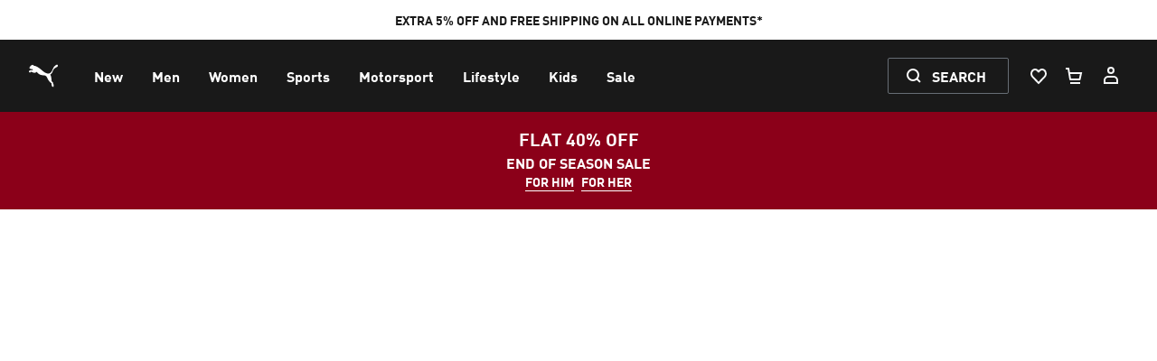

--- FILE ---
content_type: image/svg+xml
request_url: https://in.puma.com/_next/static/assets/icons/cart.svg
body_size: -336
content:
<svg xmlns="http://www.w3.org/2000/svg" fill="none" viewBox="0 0 16 16" id="icon"><path fill="currentColor" fill-rule="evenodd" d="M1.333 3.333H2.77l1.21 7.277c.07.418.431.724.855.724h6.669a.867.867 0 0 0 .847-.685l1.14-5.315H4.453L3.898 2H1.333v1.333ZM5.231 10l-.555-3.333h7.166L11.128 10H5.23Z" clip-rule="evenodd"/><path fill="currentColor" d="M12 12.667H4.667V14H12v-1.333Z"/></svg>

--- FILE ---
content_type: image/svg+xml
request_url: https://in.puma.com/_next/static/assets/icons/flag-id.svg
body_size: -445
content:
<svg viewBox="0 0 24 24" fill="none" xmlns="http://www.w3.org/2000/svg" id="icon"><path fill-rule="evenodd" clip-rule="evenodd" d="M12 0C5.373 0 0 5.373 0 12s5.373 12 12 12 12-5.373 12-12S18.627 0 12 0Z" fill="#fff"/><path fill-rule="evenodd" clip-rule="evenodd" d="M12 0C5.373 0 0 5.373 0 12h24c0-6.627-5.373-12-12-12Z" fill="red"/></svg>

--- FILE ---
content_type: text/javascript; charset=utf-8
request_url: https://app.link/_r?sdk=web2.86.5&branch_key=key_live_bo6E0fWzVtqAmYsIe34HwkimtzaB6aJf&callback=branch_callback__0
body_size: 68
content:
/**/ typeof branch_callback__0 === 'function' && branch_callback__0("1542039947005206514");

--- FILE ---
content_type: text/javascript
request_url: https://in.puma.com/_next/static/chunks/624-6f5b4749a8f0a9b1.js
body_size: 22054
content:
"use strict";(self.webpackChunk_N_E=self.webpackChunk_N_E||[]).push([[624],{8432:(e,l,t)=>{t.d(l,{k:()=>f});var n=t(26514),a=t(75834),r=t(32974),i=t(24322),o=t.n(i),s=t(8543),c=t(19171),u=t(14258),d=t(39345),m=t(66870),p=t(24707),v=t(25933);let f=(0,a.memo)(e=>{var l;let{options:t,defaultSortOption:a}=e,i=(0,s.WD)(),{plpShowDefaultSortOption:f}=(0,u.z)(),{pageviewEventHasFired:h}=(0,m.VG)(),{queryParams:x,dispatchAnalyticsEvent:b,setSortOrder:g,setCrowpeakSortOrder:j,isCrownPeakEnabled:w,crownpeakSortingOptions:y}=(0,c.g)(),N=(0,p.V)(x.sort),k=w?null==(l=(0,v.WS)(x.sort))?void 0:l.replace(/^ /,"+"):x.sort;return(0,n.jsxs)(n.Fragment,{children:[N&&(0,n.jsx)(o(),{children:(0,n.jsx)("meta",{name:"robots",content:"noindex, follow"})}),(0,n.jsx)(r.Jtb,{label:i("sortBy"),className:"uppercase",dataTestId:"product-list-sort-select",id:"product-list-sort-select",placeholder:i("sortBy"),defaultValue:k||f&&a||w&&"default"||"",name:"sortBy",onChange:e=>{b({event:d.oA.SORT_SELECTED,params:{domevent:e,domlabel:""}}),h&&(0,d.f0)(d.oA.GA4_CustomEvent,{event_name:"sort",event_params:{sort_selected:e}}),w?j("default"===e?"":e):g(e)},options:w?(y||[]).map(e=>({label:i(e.translationKey),value:e.id})):(t||[]).map(e=>({label:e.label,value:e.id}))},k||"default")]})})},11054:(e,l,t)=>{t.d(l,{F:()=>r,w:()=>i});var n=t(23461),a=t.n(n);let r=(e,l)=>{var t;return!!(null==e?void 0:e.filters)&&!!Array.isArray(null==e?void 0:e.filters)&&(null==e||null==(t=e.filters)?void 0:t.every(e=>{let{field:t,patterns:n}=e;return!!l[t]&&(null==n?void 0:n.some(e=>l[t].match(e)))}))},i=(e,l)=>{if(!e||!l)return"";let t=[];return null==e||e.forEach(e=>{let n=a()(l+"#"+(null==e?void 0:e.id)).result()%100,r=null==e?void 0:e.variations,i=0,o=null==r?void 0:r.find(e=>!!e&&(i+=e.weight)>n);o&&t.push((null==e?void 0:e.id)+":"+o.id)}),t.join(";")}},19171:(e,l,t)=>{t.d(l,{f:()=>g,g:()=>j});var n=t(67059),a=t(94264),r=t(45176),i=t(26514),o=t(75834),s=t(46225),c=t(25933),u=t(39345),d=t(14258),m=t(92615),p=t(98951),v=t(66870),f=t(48015),h=t(72039);let x={max:"",min:""},b=(0,o.createContext)({queryParams:{},crownpeakEnabledFiltersOptions:[],enabledFilterOptions:{},enabledFilters:[],setSortOrder:()=>null,setCrowpeakSortOrder:()=>null,setFilter:()=>null,setCrownpeakFilter:()=>null,removeFilterValue:()=>null,clearFilters:()=>null,clearAllFilters:()=>null,dispatchAnalyticsEvent:()=>null,totalCount:0,isFetching:!1,noResults:!1,priceRange:x,crownpeakPriceRange:x,setPriceRange:()=>null,filterItemsCache:[],crownpeakFilterItemsCache:[],setFilterItemsCache:()=>null,setCrownpeakFilterItemsCache:()=>null,defaultPriceRange:x,crownpeakDefaultPriceRange:x,queryParamsPriceRange:[],priceRangeFromURLLocation:x,handlePriceSliderSubmit:()=>null,isCrownPeakEnabled:!1,crownpeakSortingOptions:[],setCrownpeakPriceRange:()=>null,hasPriceSliderFilter:!1,isPriceFilterModified:!1,setIsPriceFilterModified:()=>null}),g=e=>{var l,t;let{noResults:g,filteringOptions:j,crownpeakFilteringOptions:w,crownpeakSortingOptions:y,totalCount:N,isFetching:k,children:C,fhSourceId:P}=e,{resetSearchConditionsOptions:S,currency:_}=(0,d.z)(),O=(0,h.i)("CROWNPEAK_ENABLED"),R=(0,s.useRouter)(),{pageviewEventHasFired:F}=(0,v.VG)(),E=R.asPath.split("?"),I=(null==E?void 0:E[1])||"",A=(0,o.useMemo)(()=>new URLSearchParams(I),[I]),[D,L]=(0,o.useState)(x),[M,z]=(0,o.useState)(j),[T,q]=(0,o.useState)(x),[V,$]=(0,o.useState)(w),[U,B]=(0,o.useState)(!1),H=null==V?void 0:V.find(e=>{var l;return null==(l=e.displayHint)?void 0:l.includes("slider")}),[W,G]=(0,o.useState)((0,m.vl)((null==H?void 0:H.globalRange)||{})),J=j||M,K=null==J?void 0:J.filter(e=>e.id===p.ag.minMaxPriceRange)[0],[Y,Q]=(0,o.useState)((0,m.Ui)(K)),[Z]=(0,o.useState)((0,m.Ui)(K)),X=(0,o.useMemo)(()=>Array.from(A).reduce((e,l)=>{let[t,n]=l;return e[t]=n,e},{}),[A]),ee=(0,c.u5)(X),el=Object.keys(ee).reduce((e,l)=>{if("minPrice"===l||"maxPrice"===l){if(e.includes("price"))return e;e.push("price")}else e.push(l);return e},[]),et=el.reduce((e,l)=>("price"===l?e[l]=["(".concat(ee.minPrice,"..").concat(ee.maxPrice,")")]:e[l]=ee[l].split(","),e),{}),en=(0,m.zf)(null==et||null==(l=et.price)?void 0:l[0]),{location:ea}=R.query,er=(0,c.al)(R.asPath);(0,o.useEffect)(()=>{if(O)$(w);else{if(0===N)return;z(j)}},[j,N,w,O]),(0,o.useEffect)(()=>{O&&H?G((0,m.vl)(null==H?void 0:H.globalRange)):Q((0,m.Ui)(K))},[JSON.stringify(K),H]),(0,o.useEffect)(()=>{if(O){let{max:e,min:l}=er;if(e&&l&&!(Number(e)>Number(W.max||0)||Number(l)<Number(W.min||0)))return void q({max:String(e),min:String(l)});q({min:W.min,max:W.max})}else{if("pref_minPrice"in R.query&&"pref_maxPrice"in R.query){let e=(0,m.Xg)({queryParamsPriceRange:en,priceRange:D}),l=(0,m.TL)({queryParamsPriceRange:en,priceRange:D});if(!(l>Number(Y.max||0)||e<Number(Y.min||0)))return void L({min:String(e),max:String(l)})}L({min:Y.min,max:Y.max})}},[R.asPath,JSON.stringify(Y),JSON.stringify(W)]);let ei=null==K?void 0:K.values[K.values.length-1],eo=(0,m.IZ)(null==ei?void 0:ei.label,null==et||null==(t=et.price)?void 0:t[0]),es=(null==V?void 0:V.map(e=>{var l,t;if(e.selected&&(null==(l=e.displayHint)?void 0:l.includes("slider")))return e;let r=null==(t=e.filterSection)?void 0:t.filter(e=>null==e?void 0:e.selected);return Number(null==r?void 0:r.length)>0?(0,a._)((0,n._)({},e),{filterSection:r}):null}).filter(Boolean))||[],ec=(null==M?void 0:M.filter(e=>null!==e).reduce((e,l)=>(el.includes(l.id)&&(e[l.id]={id:l.id,label:l.label,values:"price"===l.id&&K&&eo?[ei]:et[l.id].map(e=>l.values.find(l=>{let{value:t}=l;return t===e})||!1).filter(Boolean)}),e),{}))||{},eu=(0,o.useCallback)(()=>{var e,l,t;if(O){let t=R.query,{q:i,sort:o,offset:s,country:u,location:d,language:m,category:p}=t,v=(0,r._)(t,["q","sort","offset","country","location","language","category"]),h=(0,c.yt)(d)||i;if(h){let l=(0,f.T6)(h),t={query:(0,n._)({q:i,country:u,language:m,location:l},Object.assign(p?{category:p}:{}),Object.assign(o?{sort:o}:{}))},a={query:(0,n._)({q:i},Object.assign(o&&"default"!==o?{sort:o}:{}))};R.replace(t,a,{scroll:null!=(e=null==S?void 0:S.isRouterScrollEnabled)&&e})}else{let e=(0,c.GG)(d||""),t={query:(0,n._)((0,a._)((0,n._)({},v),{country:u,language:m,location:e}),Object.assign(o?{sort:o}:{}),Object.assign(p?{category:p}:{}))},r=o?{query:{sort:o}}:window.location.pathname;R.replace(t,r,{scroll:null!=(l=null==S?void 0:S.isRouterScrollEnabled)&&l})}}else{let e=E[0];for(let[e]of(L(Z),Array.from(A)))(0,c.rm)(e)&&A.delete(e);let l=A.toString(),n=l.length>0?"?".concat(l):"";R.replace("".concat(e).concat(n),void 0,{scroll:null!=(t=null==S?void 0:S.isRouterScrollEnabled)&&t})}},[O,R,E,Z,A,null==S?void 0:S.isRouterScrollEnabled]),ed=e=>{let{event:l,params:t}=e;(0,u.f0)(l,t)},em=(0,o.useCallback)(e=>{let l=R.query,{offset:t}=l,i=(0,r._)(l,["offset"]),o=(0,a._)((0,n._)({},i),{sort:e});R.push({query:o},void 0,{scroll:!1})},[R]),ep=(0,o.useCallback)(e=>{let l=R.query,{sort:t,country:i,language:o,location:s,category:u}=l,d=(0,r._)(l,["sort","country","language","location","category"]),m=e?(0,a._)((0,n._)({},d),{sort:e}):(0,n._)({},d),p=(0,c.Hk)(s),v={query:(0,n._)((0,a._)((0,n._)({},m),{location:s,country:i,language:o}),Object.assign(u?{category:u}:{}))},f={query:(0,n._)({},m,p)};R.push(v,(0,c.Gs)({asPath:R.asPath,query:f.query}),{scroll:!1})},[R]),ev=(0,o.useCallback)(e=>{let l=R.query,{offset:t}=l,a=(0,r._)(l,["offset"]),i=(0,c.Qm)(e),o=(0,n._)({},a,i);R.push({query:o},void 0,{scroll:!1})},[R]),ef=(0,o.useCallback)((e,l)=>{let t=e;if(l){let e=(0,c.R1)(t).replace(/\/$/,"");t=e?"".concat(e,"/").concat(l):l}let i=(0,c.Hk)(t)||{},o=R.query,{location:s,language:u,country:d,category:m,sort:p,offset:v}=o,f=(0,r._)(o,["location","language","country","category","sort","offset"]),h=[...null==V?void 0:V.map(e=>"".concat(c.ne).concat(e.on)),"".concat(c.ne,"minPrice"),"".concat(c.ne,"maxPrice"),"".concat(c.ne,"maxDiscount"),"".concat(c.ne,"minDiscount")],x=Object.entries(f).reduce((e,l)=>{let[t,n]=l;return(null==h?void 0:h.includes(t))||(e[t]=n),e},{}),b={query:(0,a._)((0,n._)({},x,Object.assign(m?{category:m}:{}),Object.assign(p?{sort:p}:{})),{language:u,country:d,location:t})},g={query:(0,n._)({},x,i,Object.assign(p&&"default"!==p?{sort:p}:{}))},j=Object.entries(g.query).length>0?(0,c.Gs)({asPath:R.asPath,query:g.query}):window.location.pathname;R.push(b,j,{scroll:!1})},[V,R]),eh=(0,o.useCallback)(e=>{let l=R.query,{offset:t}=l,n=(0,r._)(l,["offset"]);for(let l of e){let e=(0,c.e3)(l);["pref_minPrice","pref_maxPrice"].includes(e)&&L(Z),delete n[e]}R.push({query:n},void 0,{scroll:!1})},[R]),ex=(0,o.useCallback)(()=>{let e=O?null==T?void 0:T.min:null==D?void 0:D.min,l=O?null==T?void 0:T.max:null==D?void 0:D.max,t=O?W:Y,n=(null==t?void 0:t.min)||"",a=(null==t?void 0:t.max)||"",r=er.min||t.min,i=er.max||t.max,o=O?r!==e||i!==l:String(n)!==e||String(a)!==l,{slider_low:s,slider_high:c,slider_range:d}=(0,m.jY)(e,l,t);if(F&&(0,u.f0)(u.oA.GA4_CustomEvent,{event_name:u.oA.GA4EC_Refinement,event_params:{refinement_attribute:"price",refinement_selected:"undefined",price_low:e,price_high:l,min_price:t.min,max_price:t.max,slider_low:s,slider_high:c,slider_range:d,slider_currency:null==_?void 0:_.code}}),o)if(O){let t="".concat(e,"<").concat(null==H?void 0:H.on,"<").concat(l);ef(ea||"",t),ed({event:"refinement selected",params:{domevent:(null==H?void 0:H.on)||"",domlabel:String(t),facetId:null==H?void 0:H.facetId,attraqtSourceId:P}})}else ev({minPrice:e,maxPrice:l})},[O,null==T?void 0:T.min,null==T?void 0:T.max,null==D?void 0:D.min,null==D?void 0:D.max,W,Y,er.min,er.max,F,null==_?void 0:_.code,null==H?void 0:H.on,ef,ea,ev,P,null==H?void 0:H.facetId]);return(0,i.jsx)(b.Provider,{value:{queryParams:X,enabledFilterOptions:ec,removeFilterValue:(e,l)=>{let t=[];if("price"===e)return void eh(["minPrice","maxPrice"]);{let n=(t=X[(0,c.e3)(e)].split(",")).indexOf(l);t.splice(n,1)}0===t.length?eh([e]):(ev({[e]:t.join(",")}),ed({event:"refinement selected",params:{domevent:e,domlabel:t.join("|")}}))},enabledFilters:el,clearAllFilters:eu,clearFilters:eh,setFilter:ev,setCrownpeakFilter:ef,setSortOrder:em,setCrowpeakSortOrder:ep,dispatchAnalyticsEvent:ed,totalCount:N,isFetching:k,noResults:g,crownpeakPriceRange:T,setCrownpeakPriceRange:q,priceRange:D,setPriceRange:L,defaultPriceRange:Y,crownpeakDefaultPriceRange:W,queryParamsPriceRange:en,priceRangeFromURLLocation:er,crownpeakEnabledFiltersOptions:es,filterItemsCache:M,crownpeakFilterItemsCache:V,setFilterItemsCache:z,setCrownpeakFilterItemsCache:$,handlePriceSliderSubmit:ex,isCrownPeakEnabled:O,crownpeakSortingOptions:y,fhSourceId:P,hasPriceSliderFilter:!!H,isPriceFilterModified:U,setIsPriceFilterModified:B},children:C})},j=()=>(0,o.useContext)(b)},20222:(e,l,t)=>{t.d(l,{e:()=>y});var n=t(67059),a=t(94264),r=t(45176),i=t(26514),o=t(75834),s=t(6300),c=t(46225),u=t(32974),d=t(63248),m=t(8543),p=t(98951),v=t(66870),f=t(39345),h=t(85719),x=t(25933),b=t(72039),g=t(17092),j=t(41520),w=t(79247);let y=e=>{let l=(0,c.useRouter)(),t=(0,m.WD)(),y=(0,o.useRef)(),{pageviewEventHasFired:k,eventHasFired:C,setEventFired:P}=(0,v.VG)(),{itemListId:S,itemListName:_,isFirstPageCurrentlyDisplayed:O,isCompactMode:R}=e,F=(0,b.i)("CROWNPEAK_ENABLED"),E=(0,g.al)(),I=(0,o.useCallback)(()=>{if(k&&((0,h.Eg)({percentage:"100",eventHasFired:C,setEventFired:P}),(0,f.f0)(f.oA.GA4_CustomEvent,{event_name:f.oA.SHOW_MORE_ALL,event_params:{item_list_id:S,item_list_name:_}})),F){let e=l.query,{location:t,category:i,language:o,country:s,sort:c,offset:u}=e,d=(0,r._)(e,["location","category","language","country","sort","offset"]),m=(0,x.Hk)(t)||{},v=(u?Number(u):0)+p.hR,f={query:(0,a._)((0,n._)({},l.query),{offset:v})},h=(0,x.Gs)({asPath:l.asPath,query:(0,a._)((0,n._)({},d,Object.assign(c&&"default"!==c?{sort:c}:{}),m),{offset:v})});l.replace(f,h,{scroll:!1})}else l.replace({query:(0,a._)((0,n._)({},l.query),{offset:(l.query.offset?Number(l.query.offset):0)+p.hR})},"",{scroll:!1})},[l.query,C,P,k,S,_]),A=(e=>{let{isFirstPageCurrentlyDisplayed:l,isMobile:t}=e;return t?l?"3000px":"4000px":l?"1800px":"3000px"})({isFirstPageCurrentlyDisplayed:O,isMobile:E});(0,d.B)(y,I,!0,{threshold:0,rootMargin:A});let D=(Number(l.query.offset)||0)+p.hR>=e.totalCount,L=e.isLastPageCurrentlyDisplayed&&!D;return(0,i.jsx)(i.Fragment,{children:e.fetching?(0,i.jsxs)(i.Fragment,{children:[(0,i.jsx)("li",{className:"col-span-full",children:(0,i.jsx)(u.BJc,{className:(0,w.u)(R),children:Array.from({length:24},(e,l)=>l+1).map((e,l)=>(0,i.jsx)(j.E,{className:"w-full aspect-250-394"},"skeleton-".concat(l)))})}),(0,i.jsx)("li",{className:"col-span-full","data-test-id":"load-more-loading",children:(0,i.jsx)("div",{role:"region","aria-live":"polite","aria-atomic":!0,className:"col-span-full",children:(0,i.jsxs)("p",{className:(0,s.tw)("mt-8 mb-8 h-16","bg-neutral-100 text-neutral-0 border-1 border-neutral-100","text-base uppercase font-bold","flex items-center justify-center",(0,s.lY)("2s ease infinite",N)),children:[(0,i.jsx)("span",{"aria-hidden":!0,children:t("loading")}),(0,i.jsx)("span",{className:"sr-only",children:t("loadingMoreItems")})]})})})]}):L&&(0,i.jsx)("li",{className:"col-span-full","data-test-id":"load-more-trigger",children:(0,i.jsx)("div",{className:"invisible h-[100px]",ref:y,"data-test-id":"product-list-load-more"})})})},N=(0,s.i7)({"0%, 100%":{opacity:"40%"},"50%":{opacity:"80%"}})},23709:(e,l,t)=>{t.d(l,{RZ:()=>h,le:()=>x});var n=t(67059),a=t(94264),r=t(9985),i=t(27961),o=t(59766),s=t(84621),c=t(24578),u=t(73993);function d(){let e=(0,r._)(["\n  query TrendingSearchTerms {\n    trendingSearchTerms {\n      searchTerm\n      rank\n    }\n  }\n"]);return d=function(){return e},e}function m(){let e=(0,r._)(["\n  query SearchRecommendedProducts {\n    searchFlyoutRecommendedProducts {\n      __typename\n      id\n      variantProduct {\n        id\n        masterId\n        colorValue\n        name\n        header\n        subHeader\n        slug\n        productPrice {\n          price\n          salePrice\n        }\n        images {\n          alt\n          href\n        }\n      }\n    }\n  }\n"]);return m=function(){return e},e}function p(){let e=(0,r._)(["\n  query ProductSearch(\n    $q: String\n    $sort: String\n    $filters: [FilterInputOption!]!\n    $expansions: [ProductSearchExpansion!]\n    $includeSearchMetadata: Boolean = true\n    $offset: Int!\n    $limit: Int!\n  ) {\n    search(\n      input: {\n        q: $q\n        sort: $sort\n        filters: $filters\n        limit: $limit\n        offset: $offset\n        expansions: $expansions\n        includeSearchMetadata: $includeSearchMetadata\n      }\n    ) {\n      __typename\n      ...PaginatedOutputNodesFragment\n      ...PaginatedOutputMetadataFragment @include(if: $includeSearchMetadata)\n    }\n  }\n\n  ","\n  ","\n  ","\n  ","\n"]);return p=function(){return e},e}function v(){let e=(0,r._)(["\n  query searchProducts(\n    $location: String!\n    $limit: Int!\n    $startIndex: Int!\n    $sort: String!\n    $customAttributes: [ProductSearchInputCustom!]\n    $context: ProductSearchInputContext!\n  ) {\n    searchProducts(\n      input: {\n        location: $location\n        startIndex: $startIndex\n        limit: $limit\n        sort: $sort\n        customAttributes: $customAttributes\n        context: $context\n      }\n    ) {\n      __typename\n      sortOptions {\n        id\n        translationKey\n      }\n      facets {\n        filters {\n          facetId\n          title\n          on\n          showNumberValues\n          displayHint\n          urlParamsBase\n          selected\n          globalRange {\n            min\n            max\n          }\n          currentSelection {\n            min\n            max\n          }\n          filterSection {\n            link {\n              name\n              urlParams\n              type\n            }\n            value {\n              value\n              type\n              nonMl\n            }\n            nr\n            selected\n          }\n          customFields {\n            value\n            name\n            id\n          }\n        }\n      }\n      breadCrumbs {\n        crumb {\n          name {\n            value\n            type\n            nonMl\n          }\n          link {\n            name\n            urlParams\n            type\n          }\n          range {\n            valueSet {\n              entry {\n                value {\n                  value\n                  type\n                  nonMl\n                }\n                link {\n                  name\n                  urlParams\n                  type\n                }\n              }\n              constraint\n              aggregation\n            }\n            invert\n          }\n        }\n        attributeTypes {\n          attributeType {\n            value\n            name\n            baseType\n          }\n        }\n        nrOfItemsInSelection\n      }\n      queryMetadata {\n        rid\n        qid\n      }\n      itemsSection {\n        results {\n          urlParams\n          ranking {\n            id\n            sortField {\n              sortDirection\n              sortAttribute\n            }\n          }\n          viewSize\n          totalItems\n          startIndex\n          currentSet\n        }\n        items {\n          id\n          layout\n          link {\n            name\n            urlParams\n            value {\n              value\n              type\n              nonMl\n            }\n          }\n          productSearchHit {\n            __typename\n            color\n            id\n            masterId\n            masterProduct {\n              ...fhMandatoryMasterFields\n            }\n            variantProduct {\n              ...fhMandatoryVariantFields\n            }\n          }\n        }\n      }\n    }\n  }\n\n  ","\n  ","\n"]);return v=function(){return e},e}(0,i.J1)(d()),(0,i.J1)(m());let f=(0,i.J1)(p(),c.z,c.r,s.PV,s.Qc),h=(0,i.J1)(v(),s.Sz,s.XK),x=e=>(0,o.IT)({query:f,pause:e.pause,variables:(0,a._)((0,n._)({},(0,u.l)(e)),{includeSearchMetadata:e.includeMetadata})})},24578:(e,l,t)=>{t.d(l,{r:()=>s,z:()=>o});var n=t(9985),a=t(27961);function r(){let e=(0,n._)(["\n  fragment PaginatedOutputNodesFragment on PaginatedOutput {\n    nodes {\n      __typename\n      id\n      color\n      masterId\n      variantProduct {\n        ...mandatoryVariantFields\n        badges {\n          id\n          label\n        }\n        percentageDiscountBadge\n        salePrice\n        productPrice {\n          price\n          salePrice\n          promotionPrice\n          isSalePriceElapsed\n          tax\n          taxRate\n          bestPrice\n        }\n        displayOutOfStock {\n          soldout\n          comingsoon\n          backsoon\n          presale\n          displayValue\n        }\n        orderable\n        promotions(page: ProductListingPage) {\n          id\n          calloutMessage\n        }\n        isAppExclusive\n        appOnlyDateTimeFrom\n        appOnlyDateTimeTo\n      }\n      masterProduct {\n        ...mandatoryMasterFields\n        brand\n        promotions(page: ProductListingPage) {\n          id\n          calloutMessage\n        }\n        amountOfReviews\n        averageRating\n        disableRatings\n        disableReviews\n        score {\n          rating\n          amount\n        }\n      }\n    }\n  }\n"]);return r=function(){return e},e}function i(){let e=(0,n._)(["\n  fragment PaginatedOutputMetadataFragment on PaginatedOutput {\n    sortingOptions {\n      id\n      label\n    }\n    selectedSort\n    filteringOptions {\n      id\n      label\n      values {\n        value\n        label\n        hitCount\n      }\n    }\n    totalCount\n  }\n"]);return i=function(){return e},e}let o=(0,a.J1)(r()),s=(0,a.J1)(i())},25222:(e,l,t)=>{t.d(l,{K:()=>N});var n=t(67059),a=t(94264),r=t(26514),i=t(98951),o=t(68977),s=t(75834),c=t(32974),u=t(14258),d=t(92615),m=t(62991),p=t(8543),v=t(25933),f=t(69007),h=t(18924);let x={xs:"h-2 w-2",sm:"h-4 w-4",base:"h-6 w-6",lg:"h-8 w-8",xl:"h-10 w-10"},b=e=>{var l,t,n,a;let i="\n  block ".concat(x[(null==e?void 0:e.thumbSize)||"base"]," border-0 border-neutral-0 bg-neutral-100 ring-offset-neutral-30 transition-colors\n  focus:outline-none focus:ring-1 focus:ring-neutral-70 focus:ring-offset-1 focus:border-1\n  ").concat(e.disabled&&"pointer-events-none bg-neutral-70"," !rounded-full");return(0,r.jsx)(r.Fragment,{children:(0,r.jsxs)(f.bL,{style:{touchAction:"none"},className:"relative flex w-full select-none items-center",defaultValue:[null==(l=e.defaultValue)?void 0:l.min,null==(t=e.defaultValue)?void 0:t.max],step:e.step||1,minStepsBetweenThumbs:1,onValueChange:e.onValueChange,onValueCommit:()=>{let l,t;e.onValueCommit&&(l=e.onValueCommit,t=e.debounceMs||0,(0,h.s)(l,t))},disabled:e.disabled,value:[e.value.min,e.value.max],min:null==(n=e.defaultValue)?void 0:n.min,max:null==(a=e.defaultValue)?void 0:a.max,children:[(0,r.jsx)(f.CC,{className:"relative h-1 w-full grow overflow-hidden rounded-full bg-gray-200",children:(0,r.jsx)(f.Q6,{className:"absolute h-full bg-neutral-100 ".concat(e.disabled&&"bg-neutral-70")})}),(0,r.jsx)(f.zi,{className:i}),(0,r.jsx)(f.zi,{className:i})]})})};var g=t(19171);let j=e=>{var l,t,i;let{enabledFilterOptions:f,clearFilters:h,priceRange:x,setPriceRange:j,defaultPriceRange:w,isFetching:y,queryParamsPriceRange:N,totalCount:k,handlePriceSliderSubmit:C,isCrownPeakEnabled:P,crownpeakPriceRange:S,setCrownpeakPriceRange:_,crownpeakDefaultPriceRange:O,priceRangeFromURLLocation:R,crownpeakEnabledFiltersOptions:F,setCrownpeakFilter:E,setIsPriceFilterModified:I}=(0,g.g)(),A={min:S.min||R.min,max:S.max||R.max},D=P?_:j,L=P?A:x,M=P?O:w,{currency:z,priceInputMaxLength:T}=(0,u.z)(),q=(0,p.WD)(),[V,$]=(0,s.useState)(!1),U=F.some(e=>null==e?void 0:e.on.includes("price"))||(null==f||null==(t=f.price)||null==(l=t.values[0])?void 0:l.value)||void 0,B=(0,s.useRef)(null),H=(0,s.useRef)(null),W=(0,s.useRef)(null),G=Number(M.min||0),J=Number(M.max||0),K=e=>{let l=e.target.value,t=(0,m.T)(l),r=e.target.name,i=t<G||t>J,o="min"===r&&t>=Number(L.max||0)||"max"===r&&t<=Number(L.min||0)||i;!isNaN(t)&&t>=0&&(D((0,a._)((0,n._)({},L),{[r]:String(t)})),I(!0),o?(0,d.EM)({inputName:r,setPriceRange:D,delay:3e3,defaultPriceRange:M,priceRange:L,ref:W}):W.current&&clearTimeout(W.current))};(0,s.useEffect)(()=>{if(V)return;let e=P?!!(R.min&&R.max):N,l=P?(0,d.N8)({priceRange:L,priceRangeFromURL:R,option:"min"}):(0,d.Xg)({queryParamsPriceRange:N,priceRange:L}),t=(P?(0,d.N8)({priceRange:L,priceRangeFromURL:R,option:"max"}):(0,d.TL)({queryParamsPriceRange:N,priceRange:L}))>Number(M.max||0),n=l<Number(M.min||0);if(t&&n){let l={min:M.min,max:M.max};e?C():D(l)}else if(t){let l={min:L.min||M.min,max:M.max};e?C():D(l)}else if(n){let l={max:L.max||M.max,min:M.min};e?C():D(l)}},[L,M,C]);let Y=P?null==(i=e.crownpeakData)?void 0:i.on:e.id;return(0,r.jsxs)("div",{className:"flex flex-col w-full ".concat(e.isFromDrawer?"w-full pb-4":"w-[336px] pb-2"," "),children:[y&&!e.isFromDrawer&&(0,r.jsx)("div",{className:"top-0 right-0 bg-neutral-0 z-40 opacity-30 absolute w-full h-full",children:(0,r.jsx)(c.ytO,{on:!0,className:"absolute left-1/2 top-8 transform -translate-1/2"})}),!P&&(U||0===k)?(0,r.jsx)("div",{children:(0,r.jsx)(o.QP,{onClick:()=>{(0,d.ez)(e,h),I(!1)}})}):null,P&&(U||0===k)?(0,r.jsx)("div",{children:(0,r.jsx)(o.QP,{onClick:()=>(()=>{var l;E((0,v.AU)(null==(l=e.crownpeakData)?void 0:l.urlParamsBase)),I(!1)})()})}):null,(0,r.jsxs)("div",{className:"space-y-3 items-center justify-center","data-test-id":"".concat(Y,"-filter-values"),children:[(0,r.jsxs)(r.Fragment,{children:[(0,r.jsxs)("div",{className:"flex gap-3 mb-8",children:[(0,r.jsx)(c.Sms,{label:q("from"),srOnlyLabel:q("from"),ref:B,name:"min",id:"".concat(Y,"-min-price"),dataTestId:"".concat(Y,"-min-price"),maxLength:T+2,value:(0,d.$0)(L.min,z.symbol),onChange:e=>K(e),onFocus:()=>{$(!0),(0,d.K2)(B,z.symbol)},onBlur:()=>$(!1)}),(0,r.jsx)(c.Sms,{label:q("to"),srOnlyLabel:q("to"),ref:H,name:"max",id:"".concat(Y,"-max-price"),dataTestId:"".concat(Y,"-max-price"),maxLength:T+2,value:(0,d.$0)(L.max,z.symbol),onChange:e=>K(e),onFocus:()=>{$(!0),(0,d.K2)(H,z.symbol)},onBlur:()=>$(!1)})]}),(0,r.jsx)(b,{defaultValue:{min:G,max:J},onValueChange:e=>{D({min:String(e[0]),max:String(e[1])}),I(!0)},step:1,value:{min:Number(L.min||0),max:Number(L.max||0)},thumbSize:e.isFromDrawer?"lg":"base",disabled:y,debounceMs:1e3})]}),!e.isFromDrawer&&(0,r.jsx)("div",{className:"flex pt-5 justify-center mx-auto",children:(0,r.jsx)(c.$nd,{id:"price-filter-slider-button",size:"base",label:q("apply"),onClick:()=>{C(),I(!1)}})})]})]})};var w=t(32221);let y=e=>{var l,t,n,a,i,s,u,m,p,f,h;let{enabledFilterOptions:x,dispatchAnalyticsEvent:b,setFilter:j,setCrownpeakFilter:y,clearFilters:N,isCrownPeakEnabled:k,fhSourceId:C}=(0,g.g)(),P=e.id||(null==(l=e.crownpeakData)?void 0:l.on)||"",S=l=>{let[t,n]=(0,d.zf)(l.target.value),a=l.target.value,r=l.target.dataset.fhlocation;(0,w.P)({mainCallback:()=>{if(k){var i;b({event:"refinement selected",params:{domevent:l.target.name,domlabel:a,attraqtSourceId:C,facetId:null==(i=e.crownpeakData)?void 0:i.facetId}}),(0,o._P)(P.toLowerCase(),"".concat(P.toLowerCase(),":").concat(a)),y(r)}else b({event:"refinement selected",params:{domevent:"price",domlabel:"pmax:".concat(n,",pmin:").concat(t)}}),j({minPrice:String(t),maxPrice:String(n)}),(0,o._P)(P.toLowerCase(),"".concat(P.toLowerCase(),":").concat(t,"-").concat(n))}})()},_=k?null==(a=e.crownpeakData)||null==(n=a.filterSection)||null==(t=n.filter(e=>null==e?void 0:e.selected))?void 0:t.map(e=>{var l,t;return null==e||null==(t=e.link)||null==(l=t[0])?void 0:l.name}):(null==x||null==(s=x.price)||null==(i=s.values[0])?void 0:i.value)||void 0;return(0,r.jsxs)("div",{className:"flex flex-col items-start",children:[!k&&_?(0,r.jsx)("div",{children:(0,r.jsx)(o.QP,{onClick:()=>(0,d.ez)(e,N)})}):null,(null==(m=e.crownpeakData)||null==(u=m.filterSection)?void 0:u.some(e=>null==e?void 0:e.selected))?(0,r.jsx)("div",{children:(0,r.jsx)(o.QP,{onClick:()=>{var l;y((0,v.AU)(null==(l=e.crownpeakData)?void 0:l.urlParamsBase))}})}):null,(0,r.jsx)("div",{className:"whitespace-nowrap w-auto",children:(0,r.jsxs)("div",{className:"space-y-3","data-test-id":"".concat(P,"-filter-values"),children:[k&&(null==(f=e.crownpeakData)||null==(p=f.filterSection)?void 0:p.map((e,l)=>{let{link:t,value:n,selected:a}=e,{name:i,urlParams:o}=(null==t?void 0:t[0])||{},s=(0,v.AU)(o);return(0,r.jsx)(c.U68,{autoFocus:a||0===l,name:i,id:(null==n?void 0:n.value)||"",value:(null==n?void 0:n.value)||"","data-fhlocation":s,checked:!!a,onChange:S,children:(0,r.jsx)("span",{className:"text-neutral-100",children:i})},null==n?void 0:n.value)})),!k&&(null==(h=e.values)?void 0:h.filter(e=>{let{hitCount:l}=e;return 0!==l}).map((e,l)=>{let{value:t,label:n}=e;return(0,r.jsx)(c.U68,{autoFocus:_===t||0===l,name:"price",id:t,value:t,checked:_===t,onChange:S,children:(0,r.jsx)("span",{className:"text-neutral-100",children:n})},t)}))]})})]})},N=e=>{let{data:l,crownpeakData:t,isFromDrawer:s}=e;switch((null==l?void 0:l.id)||(null==t?void 0:t.on)){case i.ag.color:return(0,r.jsx)(o.yr,(0,n._)({},l));case i.ag.crownpeakColor:return(0,r.jsx)(o.Id,{crownpeakData:t});case i.ag.size:return(0,r.jsx)(o.cS,(0,n._)({},l));case i.ag.minMaxPriceRange:return(0,r.jsx)(j,(0,a._)((0,n._)({},l),{isFromDrawer:s}));case i.ag.price:return(0,r.jsx)(y,(0,n._)({},l));case i.ag.crownpeakSize:return(0,r.jsx)(o.cS,{crownpeakData:t});default:var c,u,d,m;if(null==t||null==(u=t.displayHint)||null==(c=u[0])?void 0:c.includes("slider"))return(0,r.jsx)(j,{crownpeakData:t,isFromDrawer:s});if(!Object.keys(l).length&&!(null==t||null==(m=t.displayHint)||null==(d=m[0])?void 0:d.includes("multiselect")))return(0,r.jsx)(y,{crownpeakData:t});return(0,r.jsx)(o.Is,(0,a._)((0,n._)({},l),{crownpeakData:t}))}}},28735:(e,l,t)=>{t.d(l,{p:()=>v});var n=t(26514);t(75834);var a=t(32974),r=t(8543),i=t(21582),o=t(84619),s=t(96920),c=t(32221),u=t(88626),d=t(25222),m=t(19171),p=t(84363);let v=e=>{let{onClose:l,items:t,totalCount:v}=e,f=(0,r.WD)(),{isFetching:h,isCrownPeakEnabled:x,hasPriceSliderFilter:b,isPriceFilterModified:g,setIsPriceFilterModified:j,handlePriceSliderSubmit:w,crownpeakFilterItemsCache:y}=(0,m.g)();return(0,n.jsxs)(s.A,{dataTestId:"filter-modal",layout:"drawerLeft",variant:"dark",onClickOutside:l,className:"flex flex-col items-center min-h-screen","aria-labelledby":"filter-drawer-heading",children:[(0,n.jsxs)("div",{className:"w-full relative flex items-center justify-between border-b p-6",children:[(0,n.jsx)(u.C,{tag:"h1",id:"filter-drawer-heading",className:"inline-block text-left text-xl font-bold capitalize",children:f("productFilters")}),(0,n.jsx)(p.A,{dataTestId:"close-filters-btn",onClick:l})]}),(0,n.jsx)("div",{className:"w-full flex flex-1 flex-col px-6 pb-4",children:(0,n.jsxs)(i.Xl,{children:[t.map(e=>(0,n.jsx)(i.gV,{title:e.label,id:e.id,expand:!1,bodyClassNameConfig:{baseClassName:"py-4"},headerClassNameConfig:{baseClassName:"text-lg font-semibold pt-2 pb-4 capitalize"},children:(0,n.jsx)("div",{children:(0,d.K)({data:e,isFromDrawer:!0})})},e.id)),null==y?void 0:y.map(e=>(0,n.jsx)(i.gV,{title:e.title,id:e.on,expand:!1,bodyClassNameConfig:{baseClassName:"py-4"},headerClassNameConfig:{baseClassName:"text-lg font-semibold pt-2 pb-4 capitalize"},children:(0,n.jsx)("div",{children:(0,d.K)({crownpeakData:e||{},data:{},isFromDrawer:!0})})},e.on))]})}),(0,n.jsxs)("div",{className:"sticky bottom-0 w-full flex flex-col items-center bg-neutral-0 px-6 py-4 shadow-2xl",children:[(0,n.jsx)(o.p,{}),(0,n.jsx)(a.$nd,{dataTestId:"product-list-drawer-btn",label:g?f("showProducts").replace(/\{count\}/g,""):f("showProducts",{count:v}),className:"mt-6 w-full",variant:"primary",onClick:()=>{(0,c.P)({mainCallback:()=>{(!x||b)&&w(),j(!1),l()}})()},size:"lg",disabled:h})]})]},"draw-filter")}},40735:(e,l,t)=>{t.d(l,{H:()=>n});let n=e=>{let{newAiScores:l,currentAiScore:t}=e;if(Object.keys(t).length>0&&Object.keys(l).includes(Object.keys(t)[0])){let e=Object.keys(t)[0],n=t[e],a=l[e];if(a===n)return;return{[e]:a}}if(Object.keys(l).length>0){let e=Object.keys(l).reduce((e,l)=>!isNaN(Number(l))&&(isNaN(Number(e))||Number(e)<Number(l))?l:e);if(e&&!isNaN(Number(e)))return{[String(e)]:l[String(e)]}}}},41194:(e,l,t)=>{t.d(l,{Q:()=>w});var n=t(26514),a=t(75834),r=t(46225),i=t(32974),o=t(38980),s=t(43040),c=t(11569),u=t(89837),d=t(28184),m=t(8543),p=t(14258),v=t(78081),f=t(67059),h=t(78440),x=t(61295),b=t(99715),g=t(94984),j=t(16571);let w=e=>{let{path:l,isPdpFromPlp:t}=e,w=(0,r.useRouter)(),{host:y,locale:N,absoluteLinkBreadcrumb:k}=(0,p.z)(),C=(0,m.WD)(),P=d.S$?"https:":window.location.protocol,S="".concat(P,"//").concat(y).concat((0,j.ck)(N)),_=k?S:"",O=/^[a-z]{2}\/[a-z]{2}\/pd\/.*\/\\d{6,}/.test(w.pathname),R=(0,a.useMemo)(()=>l.filter(e=>"/puma"!==e.url).map(e=>{let{label:l,url:t}=e;return{label:O?(0,s.w)(l):"home"===l?C("home"):l,url:(0,g.vk)("".concat(_,"/").concat(encodeURI(t.length&&"/"===t[0]?t.slice(1):t)),w.query)}}),[l,O,C,y,N,w.query]),{redirections:F}=(e=>{var l;let{staticFeatures:{isPNARegion:t}}=(0,p.z)(),[n]=(0,h.CjT)({variables:{paths:(0,b.hd)(e).map(e=>e.url)},pause:!t||e.length<=0}),a=((null==(l=n.data)?void 0:l.urlRedirectV3)||[]).map((l,t)=>l&&(e=>{let{availableFrom:l,availableTo:t}=e;return!!(0,x.j)({onlineFrom:l,onlineTo:t},{})&&!!e.url})(l)?{label:e[t+1].label,url:l.url}:(0,f._)({},e[t+1]));return{redirections:a.length>0?[(0,f._)({},e[0]),...a,(0,f._)({},e[e.length-1])]:void 0}})(R),E=R[R.length-2]||R[0],I=!(0,u.f)()&&t;return(0,n.jsxs)(n.Fragment,{children:[I?(0,n.jsxs)("button",{type:"button",className:"flex items-center font-bold",onClick:()=>w.back(),children:[(0,n.jsx)("div",{className:"mt-0.5 mr-1",children:(0,n.jsx)(i.Int,{size:"sm",name:"chevron-left"})}),E.label]}):(0,n.jsx)(i.QpV,{id:"breadcrumb",path:null!=F?F:R,className:"-ml-1.5"}),(0,n.jsx)(v.w,{type:"application/ld+json",script:JSON.stringify({"@context":"https://schema.org/","@type":"BreadcrumbList",itemListElement:R.map((e,l)=>({"@type":"ListItem",position:l+1,name:(0,c.Z)((0,o.stripHtml)(e.label).result),item:e.url.startsWith("http")?e.url:(e=>e.endsWith("/")?e.slice(0,-1):e)("".concat(S).concat(e.url)),logo:"https://".concat(y,"/assets/logo-puma-black.png")}))})})]})}},44722:(e,l,t)=>{t.d(l,{l:()=>i});var n=t(75834),a=t(84398),r=function(e){return e[e.SMALL=2]="SMALL",e[e.MEDIUM=3]="MEDIUM",e[e.LARGE=4]="LARGE",e}(r||{});let i=()=>{let{width:e}=(0,a.l)(),[l,t]=(0,n.useState)(0);return(0,n.useEffect)(()=>{null!==e&&t(e<640?2:e<1024?3:4)},[e]),l}},62991:(e,l,t)=>{t.d(l,{T:()=>n});let n=e=>{let l=e.match(/\d+/g);return l?Number(l.join("")):0}},67681:(e,l,t)=>{t.d(l,{o:()=>s});var n=t(26514),a=t(75834),r=t(38903),i=t(32974),o=t(8543);let s=()=>{let e=(0,o.WD)(),[l,t]=(0,a.useState)(!1),s=()=>window.pageYOffset>300?t(!0):t(!1);return(0,a.useEffect)(()=>(window.addEventListener("scroll",s),()=>window.removeEventListener("scroll",s)),[]),(0,n.jsx)("div",{className:(0,r.tw)("flex justify-center items-center fixed z-10 bottom-3 right-4 h-12 w-12",l&&"focus-within:rounded-1/2 focus-within:border-2 focus-within:border-solid focus-within:border-neutral-40"),children:l&&(0,n.jsx)(i.$nd,{onClick:()=>window.scrollTo({top:0,behavior:"smooth"}),label:e("backToTop"),className:(0,r.tw)("flex justify-center items-center bg-neutral-0 rounded-1/2 h-10 w-10 border-1 border-neutral-30","md:hover:bg-neutral-20 animate-fade-in transition-colors duration-200","focus:rounded-1/2 focus:outline-none focus:shadow-[0px_0px_0px_2px_#8C9198] focus:border-0"),icon:"chevron-up",variant:"secondary",mode:"icon"})})}},68977:(e,l,t)=>{t.d(l,{QP:()=>P,Is:()=>k,yr:()=>y,Id:()=>N,hv:()=>_,cS:()=>C,qg:()=>j,_P:()=>w});var n=t(9985),a=t(26514),r=t(75834),i=t(6300),o=t(32974),s=t(3801),c=t(85215),u=t(8543);let d=e=>{switch(e){case"multi-colored":return"Multi-Colored";case"Assorted Colours":return"Colored";case"Beige":return"Tan";default:return e}};var m=t(19171),p=t(39345),v=t(32221),f=t(25933),h=t(14258),x=t(25222),b=t(84363);function g(){let e=(0,n._)(["\n                  max-height: 50vh;\n                  overflow-y: auto;\n                "]);return g=function(){return e},e}let j=e=>{var l;let t=null==(l=document.activeElement)?void 0:l.closest("#".concat(e,"-filter-dropdown"));t&&(0,c.h)(t)[1].focus()},w=(e,l)=>{(0,p.f0)(p.oA.GA4_CustomEvent,{event_name:p.oA.GA4EC_Refinement,event_params:{refinement_attribute:e,refinement_selected:l}})},y=e=>{var l;let{enabledFilterOptions:t,dispatchAnalyticsEvent:n,setFilter:r,clearFilters:s}=(0,m.g)(),{colors:c}=(0,h.z)(),u=new Set(((null==(l=t[e.id])?void 0:l.values)||[]).map(e=>e.value)),p=l=>{l.stopPropagation();let t=l.currentTarget.dataset.value;(0,v.P)({mainCallback:()=>{u.has(t)?u.delete(t):u.add(t),u.size>0?(r({[e.id]:Array.from(u).join(",")}),w(e.id.toLowerCase(),"".concat(e.id.toLowerCase(),":").concat(t.toLowerCase()))):s([e.id]),n({event:"refinement selected",params:{domevent:e.id,domlabel:Array.from(u).join("|")}})}})()},f=Math.min(e.values.length,4);return(0,a.jsxs)("div",{className:"flex flex-col items-start whitespace-nowrap w-auto",children:[u.size?(0,a.jsx)("div",{children:(0,a.jsx)(P,{onClick:()=>{j(e.id),s([e.id])}})}):null,(0,a.jsx)("ul",{className:(0,i.tw)("w-full grid gap-4 grid-cols-3",{desktop:(0,i.AH)({gridTemplateColumns:"repeat(".concat(f,", minmax(5.2rem, 1fr))")})}),"data-test-id":"".concat(e.id,"-filter-values"),children:e.values.map((e,l)=>{let{value:t,label:n,hitCount:r}=e,s=c&&c[t.toLowerCase()]?c[t.toLowerCase()]:t.toLowerCase();return(0,a.jsx)("li",{children:(0,a.jsxs)("button",{autoFocus:0===l,"aria-pressed":u.has(t),"data-value":t,"data-test-id":"".concat(t,"-btn"),className:(0,i.tw)("group focus:outline-none",{"text-neutral-0":"white"!==s},"hover:text-neutral-70 text-center whitespace-nowrap flex flex-col items-center justify-center space-y-2"),onClick:p,type:"button",children:[(0,a.jsx)("span",{className:"inline-flex justify-center items-center border w-9 h-9 rounded-full border border-puma-black overflow-hidden ".concat("metallic"===s?"bg-gradient-to-tr from-gray-600 via-gray-300 to-gray-600":"bg-swatch-".concat(s)),style:{backgroundImage:"multi-colored"===s||"assorted colours"===s?"linear-gradient(to right top, red, orange, yellow, green, blue, violet)":void 0},children:u.has(t)?(0,a.jsx)("span",{className:"absolute group-hover:opacity-80",children:(0,a.jsx)(o.Int,{name:"check",size:"xl"})}):""}),(0,a.jsxs)("span",{className:"block text-neutral-100 text-center text-sm leading-tight whitespace-nowrap capitalize",children:[d(n)," (",r,")"]})]})},t)})})]})},N=e=>{var l,t,n,r;let{crownpeakData:s}=e,{dispatchAnalyticsEvent:c,setCrownpeakFilter:u,fhSourceId:p}=(0,m.g)(),{colors:x}=(0,h.z)(),b=(null==s?void 0:s.on)||"",g=new Set((null==s||null==(t=s.filterSection)||null==(l=t.filter(e=>null==e?void 0:e.selected))?void 0:l.map(e=>{var l;return null==e||null==(l=e.value)?void 0:l.value}))||[]),y=e=>{e.stopPropagation();let l=e.currentTarget.dataset.value,t=e.currentTarget.dataset.fhlocation;(0,v.P)({mainCallback:()=>{g.has(l)?g.delete(l):g.add(l),u(t),w(b.toLowerCase(),"".concat(b.toLowerCase(),":").concat(l.toLowerCase())),c({event:"refinement selected",params:{domevent:b,domlabel:Array.from(g).join("|"),attraqtSourceId:p,facetId:null==s?void 0:s.facetId}})}})()},N=Math.min((null==s||null==(n=s.filterSection)?void 0:n.length)||0,4),k=(null==s||null==(r=s.filterSection)?void 0:r.map(e=>{var l,t,n,a,r;return{value:null==e||null==(l=e.value)?void 0:l.value,label:null==e||null==(n=e.link)||null==(t=n[0])?void 0:t.name,hitCount:null==e?void 0:e.nr,link:null==e||null==(r=e.link)||null==(a=r[0])?void 0:a.urlParams,selected:null==e?void 0:e.selected}}))||[];return(0,a.jsxs)("div",{className:"flex flex-col items-start whitespace-nowrap w-auto",children:[g.size?(0,a.jsx)("div",{children:(0,a.jsx)(P,{onClick:()=>{j(b),u((0,f.AU)(null==s?void 0:s.urlParamsBase))}})}):null,(0,a.jsx)("div",{role:"group",className:(0,i.tw)("w-full grid gap-4 grid-cols-3",{desktop:(0,i.AH)({gridTemplateColumns:"repeat(".concat(N,", minmax(5.2rem, 1fr))")})}),"data-test-id":"".concat(b,"-filter-values"),children:null==k?void 0:k.map((e,l)=>{let{value:t,label:n,hitCount:r,link:s,selected:c}=e,u=x&&x[null==t?void 0:t.toLowerCase()]?x[null==t?void 0:t.toLowerCase()]:null==t?void 0:t.toLowerCase(),m=(0,f.AU)(s);return(0,a.jsxs)("button",{autoFocus:0===l,"aria-pressed":!!c,"data-value":t,"data-fhlocation":m,"data-test-id":"".concat(t,"-btn"),className:(0,i.tw)("group focus:outline-none","hover:text-puma-black-300 text-center whitespace-nowrap flex flex-col items-center justify-center space-y-2"),onClick:y,type:"button",children:[(0,a.jsx)("span",{className:"inline-flex justify-center items-center border w-9 h-9 rounded-full border border-puma-black overflow-hidden ".concat("metallic"===u?"bg-gradient-to-tr from-gray-600 via-gray-300 to-gray-600":"bg-swatch-".concat(u)),style:{backgroundImage:"multi-colored"===u||"assorted colours"===u?"linear-gradient(to right top, red, orange, yellow, green, blue, violet)":void 0},children:g.has(t)?(0,a.jsx)("span",{className:(0,i.tw)("absolute group-hover:opacity-80",{"text-white":"white"!==u&&"yellow"!==u}),children:(0,a.jsx)(o.Int,{name:"check",size:"xl"})}):""}),(0,a.jsxs)("span",{className:"block text-puma-black text-center text-sm leading-tight whitespace-nowrap capitalize",children:[d(n)," (",r,")"]})]},t)})})]})},k=e=>{var l,t,n,r,i,s,c,u,d,p;let{enabledFilterOptions:h,dispatchAnalyticsEvent:x,setFilter:b,clearFilters:g,isCrownPeakEnabled:y,setCrownpeakFilter:N,fhSourceId:k}=(0,m.g)(),C=e.id||(null==(l=e.crownpeakData)?void 0:l.on)||"",S=y?null==(r=e.crownpeakData)||null==(n=r.filterSection)||null==(t=n.filter(e=>null==e?void 0:e.selected))?void 0:t.map(e=>{var l,t;return null==e||null==(t=e.link)||null==(l=t[0])?void 0:l.name}):((null==(i=h[C])?void 0:i.values)||[]).map(e=>e.value),_=new Set(S),O=l=>{var t,n;l.stopPropagation();let a=l.target.checked,r=l.target.value,i=l.target.dataset.fhlocation,o=(null==(t=e.label)?void 0:t.toLowerCase())||(null==(n=e.crownpeakData)?void 0:n.title)||"";(0,v.P)({mainCallback:()=>{if(a&&w(o,"".concat(o,":").concat(null==r?void 0:r.toLowerCase())),y){var l;a?_.add(r):_.delete(r),N(i),x({event:"refinement selected",params:{domevent:C,domlabel:Array.from(_).join("|"),attraqtSourceId:k,facetId:null==(l=e.crownpeakData)?void 0:l.facetId}})}else a?_.add(r):_.delete(r),_.size>0?y||b({[C]:Array.from(_).join(",")}):g([C]),x({event:"refinement selected",params:{domevent:C,domlabel:Array.from(_).join("|")}})}})()};return(0,a.jsxs)("div",{className:"flex flex-col items-start whitespace-nowrap w-auto",children:[!y&&(null==S?void 0:S.length)?(0,a.jsx)("div",{children:(0,a.jsx)(P,{onClick:()=>{j(e.id),g([C])}})}):null,(null==(c=e.crownpeakData)||null==(s=c.filterSection)?void 0:s.some(e=>null==e?void 0:e.selected))?(0,a.jsx)("div",{children:(0,a.jsx)(P,{onClick:()=>{var l,t;j(null==(l=e.crownpeakData)?void 0:l.on),N((0,f.AU)(null==(t=e.crownpeakData)?void 0:t.urlParamsBase))}})}):null,(0,a.jsxs)("ul",{className:"space-y-3","data-test-id":"".concat(C,"-filter-values"),children:[y&&(null==(d=e.crownpeakData)||null==(u=d.filterSection)?void 0:u.map((e,l)=>{var t;let{nr:n,link:r,value:i,selected:s}=e,{name:c,urlParams:u}=(null==r?void 0:r[0])||{},d=(0,f.AU)(u);return(0,a.jsx)("li",{children:(0,a.jsxs)(o.GLC,{autoFocus:0===l,value:null!=(t=null==i?void 0:i.value)?t:"",id:"".concat(C,"-").concat(null==i?void 0:i.value),"data-fhlocation":d,checked:!!s,onChange:O,children:[(0,a.jsx)("span",{className:"text-neutral-100 text-base",children:"".concat(c)}),(0,a.jsxs)("span",{className:"ml-1 tracking-widest text-neutral-70 text-base",children:["[","".concat(n),"]"]})]},null==i?void 0:i.value)},null==i?void 0:i.value)})),!y&&(null==(p=e.values)?void 0:p.map((e,l)=>{let{value:t,label:n,hitCount:r}=e;return(0,a.jsx)("li",{children:(0,a.jsxs)(o.GLC,{autoFocus:0===l,value:t,id:"".concat(C,"-").concat(t),checked:null==S?void 0:S.includes(t),onChange:O,children:[(0,a.jsx)("span",{className:"text-neutral-100 text-base",children:"".concat(n)}),(0,a.jsxs)("span",{className:"ml-1 tracking-widest text-neutral-70 text-base",children:["[","".concat(r),"]"]})]},t)},t)}))]})]})},C=e=>{var l,t,n,r,o,s,c,u,d,p,h,x,b;let{enabledFilterOptions:g,dispatchAnalyticsEvent:y,setFilter:N,clearFilters:k,isCrownPeakEnabled:C,setCrownpeakFilter:S,fhSourceId:_}=(0,m.g)(),O=e.id||(null==(l=e.crownpeakData)?void 0:l.on)||"",R=new Set(C?null==(r=e.crownpeakData)||null==(n=r.filterSection)||null==(t=n.filter(e=>null==e?void 0:e.selected))?void 0:t.map(e=>{var l,t;return null==e||null==(t=e.link)||null==(l=t[0])?void 0:l.name}):((null==(o=g[O])?void 0:o.values)||[]).map(e=>e.value)),F=l=>{l.stopPropagation();let t=l.currentTarget.dataset.value,n=l.currentTarget.dataset.fhlocation;(0,v.P)({mainCallback:()=>{var l;C?(R.has(t)?R.delete(t):R.add(t),S(n)):(R.has(t)?R.delete(t):R.add(t),R.size>0?(w(O.toLowerCase(),"".concat(O.toLowerCase(),":").concat(t.toLowerCase())),N({[O]:Array.from(R).join(",")})):k([O])),y({event:"refinement selected",params:{domevent:O,domlabel:Array.from(R).join("|"),facetId:null==(l=e.crownpeakData)?void 0:l.facetId,attraqtSourceId:_}})}})()},E=Number(null==(c=e.crownpeakData)||null==(s=c.filterSection)?void 0:s.length)||Number(null==(u=e.values)?void 0:u.length),I=Math.min(E,4),A=Math.min(E,6);return(0,a.jsxs)("div",{className:"flex flex-col items-start whitespace-nowrap w-auto",children:[!C&&R.size?(0,a.jsx)("div",{children:(0,a.jsx)(P,{onClick:()=>{j(e.id),k([O])}})}):null,(null==(p=e.crownpeakData)||null==(d=p.filterSection)?void 0:d.some(e=>null==e?void 0:e.selected))?(0,a.jsx)("div",{children:(0,a.jsx)(P,{onClick:()=>{var l,t;j(null==(l=e.crownpeakData)?void 0:l.on),S((0,f.AU)(null==(t=e.crownpeakData)?void 0:t.urlParamsBase))}})}):null,(0,a.jsxs)("ul",{className:(0,i.tw)("w-full grid gap-1.5 grid ",(0,i.AH)({gridTemplateColumns:"repeat(".concat(I,", minmax(4rem, 1fr))")}),{desktop:(0,i.AH)({gridTemplateColumns:"repeat(".concat(A,", minmax(4rem, 1fr))")})}),"data-test-id":"".concat(O,"-filter-values"),children:[C&&(null==(x=e.crownpeakData)||null==(h=x.filterSection)?void 0:h.map((e,l)=>{var t;let{link:n,value:r,selected:i}=e,{name:o,urlParams:s}=(null==n?void 0:n[0])||{},c=(0,f.AU)(s);return(0,a.jsx)("li",{children:(0,a.jsx)("button",{autoFocus:0===l,"data-value":null==n||null==(t=n[0])?void 0:t.name,"data-fhlocation":c,"data-test-id":"".concat(null==r?void 0:r.value,"}-btn"),"aria-pressed":!!i,className:"border tablet:hover:border-neutral-100 desktop:hover:border-neutral-100 focus:outline-none focus-visible:outline-none text-sm whitespace-nowrap flex items-center justify-center px-2 py-2 ".concat(i?"border-neutral-100":"border-neutral-30"),onClick:F,type:"button",children:o})},null==r?void 0:r.value)})),!C&&(null==(b=e.values)?void 0:b.map((e,l)=>{let{value:t,label:n}=e;return(0,a.jsx)("li",{children:(0,a.jsx)("button",{autoFocus:0===l,"data-value":t,"data-test-id":"".concat(t,"-btn"),"aria-pressed":R.has(t),className:"border tablet:hover:border-neutral-100 desktop:hover:border-neutral-100 focus:outline-none focus-visible:outline-none text-sm whitespace-nowrap flex items-center justify-center px-2 py-2 ".concat(R.has(t)?"border-neutral-100":"border-neutral-30"),onClick:F,type:"button",children:n})},t)}))]})]})},P=e=>{let{onClick:l}=e,t=(0,u.WD)();return(0,a.jsxs)("button",{"data-test-id":"clear-filter-btn",className:"mb-5 focus:outline-none\n    flex-none relative pl-2 pr-7 py-1 -ml-2 text-neutral-100 capitalize text-xs\n    uppercase tracking-wide font-bold whitespace-nowrap cursor-pointer",onClick:()=>{(0,v.P)({mainCallback:l})()},type:"button",children:[t("clear"),(0,a.jsx)("span",{className:"absolute right-2 mt-px w-4 top-2/4 -translate-y-1/2","aria-hidden":!0,children:(0,a.jsx)(o.Int,{name:"close-outline",size:"lg",color:"muted"})})]})},S=(0,i.iF)({base:"flex gap-2 items-center h-10 px-3 rounded-sm border hover:border-neutral-100 text-base font-bold focus:outline-none focus-within:(border-neutral-100 ring)",variants:{enabled:{true:"border-neutral-100",false:"border-neutral-30"},open:{true:""}}}),_=e=>{var l;let{data:t,openFilter:n,setOpenFilter:c,crownpeakData:u,classNames:d}=e,p=(0,r.useRef)(null),v=(0,r.useRef)(null),[f,h]=(0,r.useState)(!1),{enabledFilterOptions:j}=(0,m.g)();(0,s.KA)({ref:p,external:v,handler:()=>c(null)}),(0,s.rM)({ref:p,isActive:null!==n});let w=(null==t?void 0:t.id)||(null==u?void 0:u.on)||"",y=(null==t?void 0:t.label)||(null==u?void 0:u.title)||"";(0,r.useEffect)(()=>{if(n!==w&&f){var e;null==(e=v.current)||e.focus(),h(!1)}else w===n&&h(!0)},[h,f,n,w]);let N=((null==(l=j[w])?void 0:l.values)||[]).length>0||f,k=()=>{f?c(null):c(w)};return(0,a.jsxs)("div",{className:(0,i.tw)("relative",d),"data-test-id":"".concat(w,"-filter-pill"),children:[(0,a.jsxs)("button",{ref:v,"aria-haspopup":"true","aria-expanded":f,"aria-controls":"".concat(w,"-filter-dropdown"),className:(0,i.tw)("whitespace-nowrap relative",S({enabled:N,open:f})),onClick:k,type:"button",children:[y,(0,a.jsx)("span",{className:(0,i.tw)(f&&"rotate-180"),children:(0,a.jsx)(o.Int,{name:"chevron-down",size:"2xl"})})]}),n===w&&(0,a.jsx)("div",{ref:p,role:"dialog","aria-modal":"true","aria-labelledby":"".concat(w,"-dropdown-title"),tabIndex:-1,"data-test-id":"".concat(w,"-filter-dropdown"),className:"absolute bottom-0 left-0 transform translate-y-full z-20 whitespace-nowrap focus:outline-none min-w-64",children:(0,a.jsxs)("div",{className:(0,i.tw)("relative bg-neutral-0 pt-1 shadow-xl border mt-2 border-neutral-30 text-base",{desktop:(0,i.AH)(g())}),children:[(0,a.jsx)("div",{className:"-mt-1 p-2 text-right flex justify-end",children:(0,a.jsx)(b.A,{onClick:k,size:"sm"})}),(0,a.jsxs)("div",{className:"p-6 pt-0",children:[(0,a.jsxs)("h2",{"data-test-id":"".concat(w,"-dropdown-title"),className:"sr-only",children:[y," Filter"]}),(0,x.K)({crownpeakData:u||{},data:t||{},isFromDrawer:!1})]})]})},"".concat(w,"-dropdown"))]})}},69062:(e,l,t)=>{t.d(l,{L:()=>T});var n=t(26514),a=t(75834),r=t(78440),i=t(10567),o=t(44722),s=t(14258),c=t(95268),u=t(83124),d=t(51297),m=t(89145),p=t(38903),v=t(32974),f=t(8543),h=t(96124),x=t(66870),b=t(39345),g=t(67059);let j=e=>(0,n.jsx)("button",{"aria-label":e.label,onClick:e.onClick,disabled:e.disabled,className:(0,p.tw)("mobile:invisible absolute top-1/2 transform -translate-y-1/2 w-8 h-8 p-1 items-center justify-center rounded-full bg-neutral-0 text-neutral-80\n        disabled:text-opacity-20 disabled:cursor-default",e.isExpanded?"opacity-100":"opacity-0 group-hover:opacity-100","".concat(e.direction,"-2")),type:"button",children:(0,n.jsx)(v.Int,{name:"left"===e.direction?"chevron-left":"chevron-right"})}),w=e=>(0,n.jsx)(j,(0,g._)({direction:"right"},e)),y=e=>(0,n.jsx)(j,(0,g._)({direction:"left"},e));var N=t(41520);let k=e=>{var l,t;let r=(0,f.WD)(),i=(0,m.rf)({infinite:!1}),o=e.master.orderableColorCount||(null==(l=e.variations)?void 0:l.length)||1,s=o>1,[c,u]=(0,a.useState)(!1),d=(0,a.useRef)(null),{pageviewEventHasFired:g}=(0,x.VG)(),j=c&&!(null==(t=e.variations)?void 0:t[0]);return(0,a.useEffect)(()=>{if(c){var l,t,n;(null==(l=e.variations)?void 0:l[0])?null==(t=d.current)||t.focus():null==(n=i.ref.current)||n.focus()}},[c,e.variations,i.ref]),(0,n.jsxs)("div",{className:"relative h-12 mobile:h-10 flex items-center group z-[2]","data-test-id":"colors-hover-data-test-id",onClick:e=>{s&&e.preventDefault()},onBlur:e=>{let l=e.relatedTarget;l&&c&&(e.currentTarget.contains(l)||u(!1))},children:[s&&!c&&(0,n.jsxs)("button",{type:"button",onClick:()=>{u(!0)},"aria-label":"".concat(r("colorVariations")," - ").concat(o," ").concat(r("colors")),className:(0,p.tw)("group-hover:hidden",c&&"hidden","text-neutral-70 uppercase text-xs whitespace-nowrap flex items-center","focus:outline-none focus:ring-2 focus:ring-puma-black"),children:[o," ",r("colors"),(0,n.jsx)(v.Int,{className:"sm:hidden ml-1 text-neutral-60",name:"chevron-down",size:"base"})]}),!s&&(0,n.jsxs)("span",{className:"text-neutral-70 uppercase text-xs whitespace-nowrap flex items-center",children:[o," ",r("color")]}),s&&(0,n.jsxs)("div",{className:(0,p.tw)(c?"visible":"invisible group-hover:visible","flex relative w-full items-center justify-center z-[5]"),children:[(0,n.jsx)("div",{role:"group",ref:i.ref,tabIndex:-1,className:"flex w-8/12 overflow-x-auto scroll-snap !no-scrollbars","aria-label":j?r("loading")+" - "+r("colorVariations"):r("colorVariations"),"aria-busy":j,children:Array.from({length:o}).map((l,t)=>{var a,i,o;let s=null==(a=e.variations)?void 0:a[t];return s?(0,n.jsx)("button",{ref:0===t?d:null,"aria-pressed":s.colorValue===e.variant.colorValue,"aria-label":"".concat(r("preview")," ").concat(s.colorName),className:(0,p.tw)("w-1/4 flex-none last-child:mr-auto first-child:ml-auto","focus:outline-none focus:ring-2 focus:ring-inset focus:ring-neutral-80"),onClick:()=>{e.select(s.colorValue),g&&(0,b.f0)(b.oA.GA4_CustomEvent,{event_name:"swatch_click",event_params:{item_id_ep:s.id,item_name_ep:s.name,color_code_ep:(0,b.hf)(s.colorValue)}})},onFocus:e=>{let l=e.currentTarget;requestAnimationFrame(()=>{l&&l.scrollIntoView({behavior:"smooth",block:"nearest",inline:"nearest"})})},type:"button",children:(0,n.jsx)("img",{alt:"".concat(s.name," - ").concat(s.colorName),className:(0,p.tw)("block w-full border",s.colorValue===(null==(i=e.variant)?void 0:i.colorValue)?"border-neutral-70":"border-neutral-0"),loading:"lazy",width:"100",height:"100",src:(0,h.tE)(null==(o=s.images[0])?void 0:o.href,100).replace("fafafa","ffffff")})},"".concat(e.master.id,"-").concat(s.colorValue)):(0,n.jsx)(N.E,{className:"w-1/4 flex-none last-child:mr-auto first-child:ml-auto aspect-1-1 rounded-none",delay:"".concat((t+1)*100,"ms")},"".concat(e.master.id,"-skeleton-").concat(t))})}),(0,n.jsx)(y,{onClick:i.scrollToPrev,disabled:!i.hasPrev,label:r("scrollLeft"),isExpanded:c}),(0,n.jsx)(w,{onClick:i.scrollToNext,disabled:!i.hasNext,label:r("scrollRight"),isExpanded:c})]})]})};var C=t(94264),P=t(46225),S=t(72039),_=t(99656),O=t(67945),R=t(16571),F=t(9751),E=t(17942),I=t(9367),A=t(79033);let D=e=>{var l;let{master:t,variant:i,children:o,position:u,categoryId:d,itemListId:m,itemListName:p,fromRecommender:v,isOverlay:h=!1}=e,x=(0,P.useRouter)(),j=x.pathname.endsWith("/search"),{currency:w,locale:y}=(0,s.z)(),[,N]=(0,r.h3n)(),k=(0,a.useRef)(!1),D=(0,f.WD)(),L=t.id,M=i.name||t.name,z=i.colorValue,T="".concat(L,"_").concat(z),q=(0,O.P)(L,M,(0,C._)((0,g._)({},j&&{search:!0}),{color:z}),i.slug||t.slug),V=null==(l=(0,R.iD)(x.asPath,y).split("?"))?void 0:l[0],{setProduct:$}=(0,E.Zg)(),U=(0,F.w)(T),B=(0,c.f)(i.displayOutOfStock)?i.displayOutOfStock:null,H=!!(!i.orderable||B),W=(null==B?void 0:B.comingSoon)||(null==B?void 0:B.comingsoon),G=(0,S.i)("SHOW_SALES_BADGE_ON_PRODUCT_IMAGE");return(0,n.jsx)(_.N,{"data-test-id":"product-list-item-link",href:q,className:h?"absolute inset-0 z-[1] focus:outline-none focus:ring-2 focus:ring-puma-black":void 0,"aria-label":(()=>{let e=[],l=t.orderableColorCount;if(l&&l>1&&e.push("".concat(l," ").concat(D("colors")||"colors")),e.push(M),H){let l=(null==B?void 0:B.displayValue)||D("soldOut");e.push(l)}let n=i.productPrice;n&&(n.promotionPrice&&n.promotionPrice!==n.price?(e.push(D("promotionPrice")||"Promotion price"),e.push("".concat(w.symbol).concat(n.promotionPrice)),n.price&&(e.push(D("regularPrice")||"Regular price"),e.push("".concat(w.symbol).concat(n.price)))):n.salePrice&&!n.isSalePriceElapsed&&n.salePrice!==n.price?(e.push(D("salePrice")||"Sale price"),e.push("".concat(w.symbol).concat(n.salePrice)),n.price&&(e.push(D("regularPrice")||"Regular price"),e.push("".concat(w.symbol).concat(n.price)))):n.price&&(e.push(D("price")||"Price"),e.push("".concat(w.symbol).concat(n.price))));let a=i.promotions;i.orderable&&!W&&a&&a.length>0&&a.forEach(l=>{if(null==l?void 0:l.calloutMessage){let t=l.calloutMessage.replace(/<[^>]*>/g,"");t.trim()&&e.push(t.trim())}});let r=i.percentageDiscountBadge;r&&G&&((null==n?void 0:n.isSalePriceElapsed)?e.push(D("sale")||"Sale"):e.push(D("percentOff",{amount:r})||"".concat(r,"% off")));let o=i.badges;return o&&o.length>0&&o.forEach(l=>{(null==l?void 0:l.label)&&e.push(l.label)}),e.join(", ")})(),onClick:e=>{var l;if(d&&(0,A.OK)(d),!h&&(null==e?void 0:e.target).closest("button"))return void e.preventDefault();v&&(N({masterId:i.masterId,swatch:i.colorValue,recommenderId:v.recommenderId,recommenderName:v.recommenderName}),(0,b.f0)(b.oA.PRODUCT_RECOMMENDER_CLICKED,{ecommerce:{productRecommenderLocation:V,recommenderName:null==v?void 0:v.recommenderName,productName:M,productSku:i.id}})),k.current=!0,(0,b.f0)(b.oA.PRODUCT_CLICKED,{ecommerce:{currencyCode:w.code,click:{actionField:{list:j?"internal search":V},products:[(0,C._)((0,g._)({},(0,b.C8)({product:t,variant:i})),{category:d||((e=>{var l;return(null==(l=e.category)?void 0:l.id)!==void 0})(t)?null==t||null==(l=t.category)?void 0:l.id:"")||"",list:j?"internal search":V,position:u})]}}}),(0,b.f0)(b.oA.GA4_CustomEvent,{event_name:b.oA.PRODUCT_DISCOVERY_CHANNEL,event_params:{item_id_ep:i.id,item_name_ep:i.name}}),localStorage.setItem("productClickedPlpUrl",V);let n={lid:m,lname:p,idx:u-1},a=window.sessionStorage.getItem("last-clicked-promotion"),r=null!==a?JSON.parse(a):void 0;r&&(n=(0,C._)((0,g._)({},n),{cslot:r.creativeSlot,cname:r.creativeName,pid:r.promotionId,pname:r.promotionName})),(0,I.Tv)("".concat(L,"_").concat(z),n),$(i),U(!0)},children:!h&&o})};var L=t(73025);let M=e=>{var l,t,a,r,i;let{staticFeatures:{showHeaderSubHeaderProductDetail:o,euCustomPriceFormat:c}}=(0,s.z)();return(0,n.jsxs)("div",{className:"relative flex mobile:flex-col w-full items-start ".concat(c&&"flex-col"),"aria-hidden":"true",children:[(0,n.jsxs)("div",{className:"flex flex-col w-full",children:[(0,n.jsx)("h2",{className:"w-full mobile:text-sm mobile:pr-0 font-bold text-base pr-5 line-clamp-2",children:o&&e.variant.header||e.variant.name}),(0,n.jsx)("span",{className:"sr-only",children:e.variant.colorName}),o&&e.variant.subHeader&&(0,n.jsx)("h3",{className:"w-full mobile:text-sm mobile:pr-0 text-base text-neutral-60 line-clamp-2",children:e.variant.subHeader})]}),(0,n.jsx)("div",{className:"flex flex-col flex-none mobile:items-start text-sm md:text-base mobile:mt-2 ".concat(c?"items-start":"items-end"),children:(0,n.jsx)(L.NM,(0,g._)({price:{amount:null==(l=e.variant.productPrice)?void 0:l.price,salePrice:null==(t=e.variant.productPrice)?void 0:t.salePrice,promotionPrice:null==(a=e.variant.productPrice)?void 0:a.promotionPrice,bestPrice:null==(r=e.variant.productPrice)?void 0:r.bestPrice,isSalePriceElapsed:null==(i=e.variant.productPrice)?void 0:i.isSalePriceElapsed},compact:!0,isListing:!0},L.ri))})]})},z=e=>{let{averageRating:l,amountOfReviews:t,"aria-hidden":a}=e,r=(e=>{let l={1:0,2:0,3:.5,4:.5,5:.5,6:.5,7:.5,8:1,9:1},t=e-Math.floor(e)!=0,n=String(e).split(".")[1],a=!!t&&.5===l[n],r=t&&1===l[n];return{filled:Math.trunc(e)+ +!!r,half:+!!a,empty:5-Math.trunc(e)+(a||r?-1:0)}})(l);return(0,n.jsxs)("div",{className:"flex space-x-1 items-center","aria-hidden":a,children:[(0,n.jsx)("div",{className:"flex -mb-0.5",children:Object.keys(r).map(e=>Array.from(Array(r[e]).keys()).map(l=>(0,n.jsx)(v.Int,{name:"star-".concat(e),className:"h-5 w-5 -mx-0.5"},l)))}),(0,n.jsxs)("p",{children:["(",t,")"]})]})},T=e=>{var l,t,m,p,v,f,h;let x,{color:b,masterProduct:g,variantProduct:j,isCompactMode:w,onDimensionsChange:y,crownPeakEnabled:N,disableRatings:C,fromRecommender:P,categoryId:S,position:_,search:O,itemListId:R,itemListName:F,isFetchingCallOutMessage:E}=e,[I,A]=(0,a.useState)(b),[L,T]=(0,a.useState)(!1),q=(0,a.useRef)(!1),V=(null==g?void 0:g.orderableColorCount)===1||!L||!(null==j?void 0:j.id)||q.current,[$]=(0,r.mA_)({variables:{input:{styleNumberId:null==j?void 0:j.id}},pause:V,requestPolicy:"cache-first"});(0,a.useEffect)(()=>{V||void 0===(null==$?void 0:$.data)&&void 0===(null==$?void 0:$.error)||(q.current=!0)},[V,$.data,$.error]);let U=null!=(v=null==(l=$.data)?void 0:l.siblingVariants)?v:[],B=b===I?"":I;x=N?null!=(f=U.find(e=>e.colorValue===B))?f:j:null!=(h=U.find(e=>e.colorValue===I))?h:j;let H=(0,c.f)(x.displayOutOfStock),W=!!H&&(null==x||null==(t=x.displayOutOfStock)?void 0:t.soldout),G=!!H&&(null==x||null==(m=x.displayOutOfStock)?void 0:m.backsoon),J=!!H&&(null==x||null==(p=x.displayOutOfStock)?void 0:p.comingsoon),K=H?null==x?void 0:x.displayOutOfStock:null,Y=null==K?void 0:K.soldOut,Q=null==K?void 0:K.backSoon,Z=null==K?void 0:K.comingSoon,X=null==x?void 0:x.promotions,ee=null==x?void 0:x.badges,el=null==X?void 0:X.length,et=(0,a.useMemo)(()=>null==ee?void 0:ee.some(e=>"app-exclusive"===e.id),[ee]),en=(0,a.useRef)(null),ea=(0,o.l)(),{staticFeatures:er}=(0,s.z)();if((0,a.useEffect)(()=>{if(en&&ea&&y){var e,l;y("".concat(null==en||null==(e=en.current)?void 0:e.offsetWidth,"px"),"".concat(null==en||null==(l=en.current)?void 0:l.offsetHeight,"px"))}},[ea,en,w]),!g||!x)return null;let ei=g.averageRating||0,eo=g.amountOfReviews||0,es=N?null==g?void 0:g.disableRatings:C,ec=er.isPNARegion&&!es&&ei>0;return(0,n.jsx)("li",{"data-test-id":"product-list-item","data-product-id":null==j?void 0:j.id,"data-from-recommender":P?P.recommenderId:null,onMouseEnter:()=>{T(!0)},onClick:()=>{T(!0)},onTouchStart:()=>{T(!0)},children:(0,n.jsxs)("div",{className:"relative w-full flex flex-col gap-2","data-primary-product":(N?!(Y||Q||Z):!(W||G||J))&&!et&&!el,ref:en,children:[(0,n.jsx)(D,{master:g,variant:x,categoryId:S,fromRecommender:P,position:_,itemListId:O||R,itemListName:O||F,isOverlay:!0}),(0,n.jsx)(d.z,{variant:x,position:_,dataTestId:"product-list-item-images","aria-hidden":!0}),er.isPNARegion&&ec&&(0,n.jsx)(z,{amountOfReviews:eo,averageRating:ei,"aria-hidden":!0}),(0,n.jsx)(k,{master:g,variations:U,variant:x,select:A}),(0,n.jsx)(M,{variant:x}),(0,n.jsx)(u.w,{variant:x,crownPeakEnabled:N,isFetchingCallOutMessage:E,compact:!0,"aria-hidden":!0}),(0,n.jsx)(i.aw,{variant:x,"aria-hidden":!0}),(0,n.jsx)(i.ds,{variant:x,"aria-hidden":!0})]})})}},69809:(e,l,t)=>{t.d(l,{v:()=>v});var n=t(26514);t(75834);var a=t(32974),r=t(24322),i=t.n(r),o=t(8543),s=t(19171),c=t(84619),u=t(32221),d=t(25933),m=t(14258),p=t(92615);let v=()=>{let{enabledFilterOptions:e,removeFilterValue:l,crownpeakEnabledFiltersOptions:t,isCrownPeakEnabled:a,setCrownpeakFilter:r,priceRangeFromURLLocation:v,crownpeakPriceRange:x}=(0,s.g)(),b=(0,o.WD)(),{currency:g}=(0,m.z)();return a&&t.length>0?(0,n.jsxs)("ul",{className:"flex flex-wrap mt-5 items-center",role:"menu","aria-label":b("selectedFilters"),children:[(0,n.jsx)(i(),{children:(0,n.jsx)("meta",{name:"robots",content:"noindex, follow"})}),t.map(e=>{var l,t;if(null==e||null==(l=e.displayHint)?void 0:l.includes("slider")){let l=(0,d.AU)(null==e?void 0:e.urlParamsBase),t=(0,p.N8)({priceRange:x,priceRangeFromURL:v,option:"max"}),a=(0,p.N8)({priceRange:x,priceRangeFromURL:v,option:"min"}),i=(0,p.$0)(String(a),g.symbol),o=(0,p.$0)(String(t),g.symbol),s="".concat(i," - ").concat(o);return(0,n.jsx)("li",{role:"none",className:"pr-2 py-1",children:(0,n.jsx)(f,{label:null==e?void 0:e.title,value:s,onClick:()=>{(0,u.P)({mainCallback:()=>{r(l)}})()}})},"".concat(null==e?void 0:e.on,"-").concat(null==e?void 0:e.title))}return null==e||null==(t=e.filterSection)?void 0:t.map(l=>{var t,a,i,o,s,c,m;let p=!(null==e||null==(t=e.displayHint)?void 0:t.includes("multiselect-or")),v=(0,d.AU)(null==l||null==(i=l.link)||null==(a=i[0])?void 0:a.urlParams);return p&&(v=(0,d.AU)(e.urlParamsBase)),(0,n.jsx)("li",{role:"none",className:"pr-2 py-1",children:(0,n.jsx)(f,{label:e.title,value:null==l||null==(s=l.link)||null==(o=s[0])?void 0:o.name,onClick:()=>{(0,u.P)({mainCallback:()=>{r(v)}})()}})},"".concat(e.on,"-").concat(null==l||null==(m=l.link)||null==(c=m[0])?void 0:c.name))})}),(0,n.jsx)("li",{role:"none",className:"pr-2 py-1",children:(0,n.jsx)(c.p,{role:"menuitem"})})]}):Object.keys(e||{}).length>0?(0,n.jsxs)("ul",{className:"flex flex-wrap mt-5 items-center","aria-label":b("selectedFilters"),children:[e&&(0,n.jsx)(i(),{children:(0,n.jsx)("meta",{name:"robots",content:"noindex, follow"})}),Object.keys(e||{}).map(t=>(0,n.jsx)(h,{filter:null==e?void 0:e[t],onClick:(e,t)=>{(0,u.P)({mainCallback:()=>{l(e,t)}})()}},"".concat(t))),(0,n.jsx)("li",{className:"pr-2 py-1",children:(0,n.jsx)(c.p,{})})]}):null},f=e=>{let{label:l,value:t,onClick:r}=e,i=(0,o.WD)();return(0,n.jsxs)("button",{onClick:r,"data-test-id":"selected-filter-item",role:"menuitem",className:"relative h-8 pr-7 pl-2 bg-neutral-10 text-neutral-100 text-sm font-bold tracking-wide leading-tight flex items-center flex-0 focus:outline-none focus:ring-2 ring-gold-40",type:"button",children:[(0,n.jsx)("span",{className:"sr-only",children:i("clickToClear")}),(0,n.jsxs)("span",{children:[l,": ",t]}),(0,n.jsx)("span",{className:"absolute mt-px mr-0.5 right-1 top-1/2 -translate-y-1/2","aria-hidden":"true",children:(0,n.jsx)(a.Int,{name:"close",size:"xl"})})]})},h=e=>{let{filter:l,onClick:t}=e;return l.values.map(e=>(0,n.jsx)("li",{className:"pr-2 py-1",children:(0,n.jsx)(x,{onClick:t,id:l.id,label:l.label,value:e.label})},"".concat(l.id,"-").concat(e.value)))},x=e=>{let{id:l,label:t,value:r,onClick:i}=e,s=(0,o.WD)();return(0,n.jsxs)("button",{onClick:()=>{i(l,r)},"data-test-id":"selected-filter-item",className:"relative h-8 pr-7 pl-2 bg-neutral-10 text-neutral-100 text-sm font-bold tracking-wide leading-tight flex items-center flex-0 focus:outline-none focus:ring-2 ring-gold-40",type:"button",children:[(0,n.jsx)("span",{className:"sr-only",children:s("clickToClear")}),(0,n.jsxs)("span",{children:[t,": ",r]}),(0,n.jsx)("span",{className:"absolute mt-px mr-0.5 right-1 top-1/2 -translate-y-1/2","aria-hidden":"true",children:(0,n.jsx)(a.Int,{name:"close",size:"xl"})})]})}},73993:(e,l,t)=>{t.d(l,{l:()=>i});var n=t(67059),a=t(94264),r=t(98951);let i=e=>{let{router:l,offset:t}=e;return(0,a._)((0,n._)({},(0,r.aB)(l.query)),{offset:t})}},79247:(e,l,t)=>{t.d(l,{E:()=>E,u:()=>F});var n=t(26514),a=t(75834),r=t(23469),i=t.n(r),o=t(6300),s=t(32974),c=t(24322),u=t.n(c),d=t(32221),m=t(8543),p=t(72039),v=t(19171),f=t(48037);let h=()=>{let e=(0,m.WD)(),{clearAllFilters:l}=(0,v.g)();return(0,n.jsxs)(f.$,{variant:"black",height:"tall",className:"px-10",type:"button",onClick:()=>{(0,d.P)({mainCallback:l})()},children:[e("resetSearchConditions"),(0,n.jsx)("span",{className:"sr-only",children:e("resetSearchConditions")})]})};var x=t(14258),b=t(9985),g=t(2808),j=t(57730),w=t(8432),y=t(69809),N=t(68977),k=t(28735),C=t(20876),P=t(92615);function S(){let e=(0,b._)(["\n              &::before {\n                content: ' ';\n                pointer-events: none;\n              }\n            "]);return S=function(){return e},e}let _=(0,a.memo)(e=>{var l,t;let r=(0,m.WD)(),[i,o]=(0,a.useState)(null),[c,u]=(0,a.useState)(!1),[p,f]=(0,a.useState)(0),h=(0,a.useRef)(null),{staticFeatures:b}=(0,x.z)(),{totalCount:_,filterItemsCache:O,crownpeakFilterItemsCache:R,isCrownPeakEnabled:F,crownpeakSortingOptions:E}=(0,v.g)(),I=(0,a.useMemo)(()=>null==O?void 0:O.filter(e=>e&&e.values.length>0),[JSON.stringify(O)]),{items:A}=(0,C.A)(h,F?R:I),D=0===A.filter(e=>e.hidden).length,[L,M]=(0,a.useState)(!1),{stickyRef:z,stickyTop:T,stickyWidth:q,stickyCss:V}=(0,j.x)(2),[$,U]=(0,a.useState)(!1);(0,a.useEffect)(()=>{M(q<960)},[q]);let B=(0,a.useCallback)(()=>{var e;let l=null==(e=z.current)?void 0:e.getBoundingClientRect();l&&!c&&0!==p&&window.scrollY>p&&l.top<=T?u(!0):c&&0!==window.scrollY&&window.scrollY<p&&u(!1),f(window.scrollY)},[c,p,z,T]);(0,a.useEffect)(()=>(window.addEventListener("scroll",B,{passive:!0}),()=>window.removeEventListener("scroll",B)),[B]),(0,a.useEffect)(()=>{L||U(!1)},[L]);let H=(0,a.useMemo)(()=>(0,P.t8)(I,b.isPriceFilterSliderEnabled),[I,b.isPriceFilterSliderEnabled]);(0,a.useEffect)(()=>{$?document.body.style.overflowY="hidden":document.body.style.overflowY="auto"},[$]),(0,a.useEffect)(()=>{let e=e=>{"Escape"===e.key&&(null!==i||$)&&(e.preventDefault(),o(null),U(!1))};return document.addEventListener("keydown",e),()=>document.removeEventListener("keydown",e)},[i,$]);let W=e.sortOptions.length>0||F&&E.length>0;return(null==(l=e.enabledFilterOptions)?void 0:l.length)===0&&(null==(t=e.crownpeakFilteringOptions)?void 0:t.length)===0?null:(0,n.jsxs)(n.Fragment,{children:[(0,n.jsx)("nav",{ref:z,className:(0,g.tw)("z-10 -mx-auto relative transform transition-transform duration-300",V,c&&"-translate-y-full lg:transform-y-0"),children:(0,n.jsx)("div",{"aria-label":r("productFilters"),"data-test-id":"filter-drawer",className:(0,g.tw)("relative z-10 bg-neutral-0 ","before:absolute before:top-0 before:w-screen before:h-full","before:left-1/2 before:-translate-x-1/2","before:border-b before:border-t",(0,g.AH)(S())),children:(0,n.jsx)("div",{className:"max-w-screen-3xl w-full mx-auto",children:(0,n.jsxs)("div",{className:"py-5 flex",children:[(0,n.jsxs)("div",{className:"flex items-center flex-1 space-x-2 lg:space-x-3",children:[(0,n.jsx)("div",{className:(0,g.tw)("flex",D&&"lg:hidden"),children:(0,n.jsx)(s.$nd,{"data-test-id":"open-filters-btn",variant:"secondary",icon:"filter",iconEnd:!0,label:"".concat(r("filters")),onClick:()=>{(0,d.P)({mainCallback:()=>{U(!$)}})()}})}),(0,n.jsxs)("div",{className:"hidden lg:flex items-center flex-1",children:[(0,n.jsx)("h2",{className:(0,g.tw)("mr-3",!D&&"hidden"),children:(0,n.jsx)(s.Int,{name:"filter",size:"2xl",label:r("filters")})}),(0,n.jsxs)("ul",{className:(0,g.tw)("flex w-1 flex-1",!D&&"invisible"),ref:h,children:[H.map(e=>(0,n.jsx)("li",{children:(0,n.jsx)(N.hv,{data:e,openFilter:i,setOpenFilter:o,classNames:"mr-3"})},e.id)),null==R?void 0:R.map(e=>(0,n.jsx)("li",{children:(0,n.jsx)(N.hv,{crownpeakData:e,openFilter:i,setOpenFilter:o,classNames:"mr-3"})},e.on))]})]})]}),(0,n.jsx)("div",{children:W&&(0,n.jsx)(w.k,{options:e.sortOptions,defaultSortOption:e.defaultSortOption})})]})})})}),(0,n.jsx)(y.v,{}),$&&(0,n.jsx)(k.p,{onClose:()=>U(!1),items:H,totalCount:_})]})});var O=t(41520);let R=i()(()=>t.e(7616).then(t.bind(t,77616)).then(e=>e.ProductListFilterCollapsible),{loadableGenerated:{webpack:()=>[77616]},ssr:!1}),F=e=>(0,o.tw)("grid gap-x-4 gap-y-8 transition-opacity duration-700","grid-cols-".concat(e?"1":"2"),"sm:grid-cols-".concat(e?"2":"3"),"lg:grid-cols-".concat(e?"2":"4")),E=e=>{let[l,t]=(0,a.useState)(!1),r=(0,p.i)("PRODUCT_FILTER_COLLAPSIBLE"),i=(0,m.WD)(),c=e.search?i("productResults",{resultCount:e.totalCount,searchTerm:e.search}):i("products",{resultCount:e.totalCount});return(0,n.jsxs)(n.Fragment,{children:[(0,n.jsx)(u(),{children:e.search&&(0,n.jsx)("meta",{name:"robots",content:"noindex, follow"})}),(0,n.jsxs)("section",{className:"w-full flex flex-col justify-center font-display mx-auto max-w-screen-3xl",children:[!r&&(0,n.jsx)(_,{enabledFilterOptions:null==e?void 0:e.filteringOptions,crownpeakFilteringOptions:null==e?void 0:e.crownpeakFilteringOptions,sortOptions:null==e?void 0:e.sortingOptions,defaultSortOption:null==e?void 0:e.defaultSortOption}),r&&(0,n.jsx)(R,{enabledFilterOptions:null==e?void 0:e.filteringOptions,crownpeakFilteringOptions:null==e?void 0:e.crownpeakFilteringOptions,sortOptions:null==e?void 0:e.sortingOptions,defaultSortOption:null==e?void 0:e.defaultSortOption}),(0,n.jsxs)("nav",{"aria-label":i("layout"),className:"flex w-full items-center justify-between py-5 lg:py-10 space-x-2",children:[(0,n.jsx)("div",{children:(0,n.jsx)("span",{"data-test-id":"product-list-total-count",className:"uppercase font-bold text-lg md:text-xl","aria-live":"assertive","aria-atomic":!0,children:!e.isFetching&&(0,n.jsx)("span",{"data-test-id":"product-results",children:c})})}),(0,n.jsxs)("div",{className:"flex items-center",children:[(0,n.jsx)("button",{"aria-pressed":l,className:"outline-none bg-transparent p-0 border-0",onClick:()=>{(0,d.P)({mainCallback:()=>{t(!0),e.handleCompactMode&&e.handleCompactMode(!0)}})()},"aria-label":i("compact"),type:"button",children:(0,n.jsxs)("div",{className:(0,o.tw)("m-2",l&&"border-1 border-neutral-100"),children:[(0,n.jsx)("div",{className:"block sm:hidden",children:(0,n.jsx)(s.Int,{name:"grid-col-1",size:"2xl"})}),(0,n.jsx)("div",{className:"hidden sm:block",children:(0,n.jsx)(s.Int,{name:"grid-col-2",size:"2xl"})})]})}),(0,n.jsx)("button",{"aria-pressed":!l,className:"outline-none bg-transparent p-0 border-0",onClick:()=>{(0,d.P)({mainCallback:()=>{t(!1),e.handleCompactMode&&e.handleCompactMode(!1)}})()},"aria-label":i("relaxed"),type:"button",children:(0,n.jsxs)("div",{className:(0,o.tw)("m-2",!l&&"border-1 border-neutral-100"),children:[(0,n.jsx)("div",{className:"block sm:hidden",children:(0,n.jsx)(s.Int,{name:"grid-col-2",size:"2xl"})}),(0,n.jsx)("div",{className:"hidden sm:block lg:hidden",children:(0,n.jsx)(s.Int,{name:"grid-col-3",size:"2xl"})}),(0,n.jsx)("div",{className:"hidden lg:block",children:(0,n.jsx)(s.Int,{name:"grid-col-4",size:"2xl"})})]})})]})]}),(0,n.jsxs)("section",{"aria-label":c,children:[(0,n.jsx)("p",{id:"product-list-results-title",className:"sr-only",children:(0,n.jsx)("span",{children:c})}),e.isFetching?(0,n.jsx)(s.BJc,{className:F(l),children:Array.from({length:24},(e,l)=>l+1).map((e,l)=>(0,n.jsx)(O.E,{className:"w-full aspect-250-394"},"skeleton-".concat(l)))}):(0,n.jsx)(I,{isCompactMode:l,results:e.noResults?null:e.children})]})]})]})},I=e=>{let{isCompactMode:l,results:t}=e,a=(0,m.WD)(),r=(()=>{let{resetSearchConditionsOptions:e}=(0,x.z)(),{enabledFilters:l}=(0,v.g)();return!!(l.length>0&&(null==e?void 0:e.showResetSearchConditionsButton))})();return t?(0,n.jsx)("ul",{className:F(l),id:"product-list-items","data-test-id":"product-list-items",children:t}):(0,n.jsxs)("div",{className:(0,o.tw)("flex justify-center flex-col items-center",r?"py-28":"py-48"),children:[(0,n.jsx)("h2",{id:"no-products-found",className:(0,o.tw)("text-3xl font-bold text-center",r&&"mb-10"),children:a("noProductsFound")}),r&&(0,n.jsx)(h,{})]})}},83124:(e,l,t)=>{t.d(l,{w:()=>c});var n=t(26514);t(75834);var a=t(95268),r=t(24707),i=t(51888),o=t(41520);let s=e=>{var l,t;return e.crownPeakEnabled&&(null==(l=e.promotion)?void 0:l.calloutMessage)?e.isFetchingCallOutMessage?(0,n.jsx)(o.E,{className:"h-4 w-24","data-test-id":"promotion-callout-message-skeleton"}):(0,n.jsx)(i.V,{html:e.promotion.calloutMessage,as:"p",className:"text-red-600 font-bold","data-test-id":"promotion-callout-message"}):!e.crownPeakEnabled&&(null==(t=e.promotion)?void 0:t.calloutMessage)?(0,n.jsx)(i.V,{html:e.promotion.calloutMessage,as:"p",className:"text-red-600 font-bold","data-test-id":"promotion-callout-message"}):null},c=e=>{var l,t,i,o;let c=null==(l=e.variant)?void 0:l.promotions,u=null==c?void 0:c.filter(r.V),d=(0,a.f)(null==(t=e.variant)?void 0:t.displayOutOfStock)?null==(i=e.variant)?void 0:i.displayOutOfStock:null,m=e.crownPeakEnabled?null==d?void 0:d.comingSoon:null==d?void 0:d.comingsoon;return(null==(o=e.variant)?void 0:o.orderable)&&!m&&(null==u?void 0:u.length)?(0,n.jsx)("div",{className:e.compact?"text-xs":"space-y-2","aria-hidden":e["aria-hidden"],children:u.map(l=>{var t;return(0,n.jsx)(s,{promotion:l,crownPeakEnabled:e.crownPeakEnabled,isFetchingCallOutMessage:e.isFetchingCallOutMessage},null==e||null==(t=e.variant)?void 0:t.id)})}):null}},84619:(e,l,t)=>{t.d(l,{p:()=>u});var n=t(67059),a=t(94264),r=t(26514);t(75834);var i=t(32974),o=t(8543),s=t(19171),c=t(32221);let u=e=>{let l=(0,o.WD)(),{clearAllFilters:t,enabledFilters:u,isCrownPeakEnabled:d,crownpeakEnabledFiltersOptions:m}=(0,s.g)();return d&&m.length>0?(0,r.jsxs)("button",(0,a._)((0,n._)({"data-test-id":"clear-all-filters",className:"focus:outline-none focus:ring-2 ring-puma-gold relative pr-7 pl-2 h-8 capitalize text-puma-black text-xs tracking-wide uppercase font-bold whitespace-nowrap flex-0 flex items-center",onClick:()=>{(0,c.P)({mainCallback:t})()},type:"button"},e),{children:[l("clearAll"),(0,r.jsx)("span",{className:"sr-only",children:l("filters")}),(0,r.jsx)("span",{className:"absolute right-2 mt-px top-2/4 -translate-y-1/2",children:(0,r.jsx)(i.Int,{name:"close-outline",size:"lg",color:"muted"})})]})):0===u.length?null:(0,r.jsxs)("button",(0,a._)((0,n._)({"data-test-id":"clear-all-filters",className:"focus:outline-none focus:ring-2 ring-gold-40 relative pr-7 pl-2 h-8 capitalize text-neutral-100 text-xs tracking-wide uppercase font-bold whitespace-nowrap flex-0 flex items-center",onClick:()=>{(0,c.P)({mainCallback:t})()},type:"button"},e),{children:[l("clearAll"),(0,r.jsx)("span",{className:"sr-only",children:l("filters")}),(0,r.jsx)("span",{className:"absolute right-2 mt-px top-2/4 -translate-y-1/2",children:(0,r.jsx)(i.Int,{name:"close-outline",size:"lg",color:"muted"})})]}))}},87404:(e,l,t)=>{t.d(l,{S:()=>c,m:()=>s});var n=t(28184);let a=e=>"root"===e?"":e,r=e=>null==e?void 0:e.replace(/[^a-zA-Z0-9]/g,"0"),i=e=>!!e,o=(e,l)=>{var t;return(e.push(null==l||null==(t=l.id)?void 0:t.toLowerCase()),null==l?void 0:l.categoryHierarchy)?o(e,null==l?void 0:l.categoryHierarchy):e},s=["us","ca","gb","in"],c=(e,l)=>{if(!l)return"";let t=o([],l),c=s.includes(e),u=t.map(r).map(a).filter(i).map(l=>c?"".concat(e,"0").concat(l):"".concat(l)).reverse();c&&u.unshift(e);let d="",m=n.IF;for(let e=0;e<u.length;e++)m+="_".concat(u[e]),d+="categories<{".concat(m,"}/");return d}},92615:(e,l,t)=>{t.d(l,{$0:()=>m,vl:()=>d,zf:()=>c,Ui:()=>u,N8:()=>w,jY:()=>j,ez:()=>v,K2:()=>f,TL:()=>g,Xg:()=>b,t8:()=>h,EM:()=>p,IZ:()=>x});var n=t(67059),a=t(94264),r=t(68977),i=t(62991),o=t(98951);let s=e=>e.replace(/[a-zA-Z]/g,"").trim(),c=e=>null==e?void 0:e.replace("(","").replace(")","").split("..").map(e=>Number(e)),u=e=>{var l,t;let[n,a]=c((null==e||null==(l=e.values[(null==e||null==(t=e.values)?void 0:t.length)-1])?void 0:l.value)||"");return{min:String(Math.floor(n)),max:String(Math.ceil(a))}},d=e=>{let{min:l=0,max:t=0}=e||{};return{min:String(Math.floor(l)),max:String(Math.ceil(t))}},m=(e,l)=>{let t=s(l);return"".concat(t," ").concat(e)},p=e=>{let{defaultPriceRange:l,delay:t,inputName:r,priceRange:i,ref:o,setPriceRange:s}=e;(null==o?void 0:o.current)&&clearTimeout(null==o?void 0:o.current),o.current=setTimeout(()=>{s((0,a._)((0,n._)({},i),{[r]:l[r]}))},t)},v=(e,l)=>{(0,r.qg)(e.id),l(["minPrice","maxPrice"])},f=(e,l)=>{setTimeout(()=>{e.current&&(e.current.value=s(l),e.current.setSelectionRange(1,1))},0)},h=(e,l)=>e.some(e=>e.id===o.ag.minMaxPriceRange)&&l?e.filter(e=>e.id!==o.ag.price):e.filter(e=>e.id!==o.ag.minMaxPriceRange);function x(e,l){return!!e&&!!l&&"string"==typeof e&&"string"==typeof l&&(0,i.T)(e)===(0,i.T)(l)}let b=e=>{var l;let{queryParamsPriceRange:t,priceRange:n}=e;return null!=(l=null==t?void 0:t[0])?l:Number(n.min||0)},g=e=>{var l;let{queryParamsPriceRange:t,priceRange:n}=e;return null!=(l=null==t?void 0:t[1])?l:Number(n.max||0)},j=(e,l,t)=>{if(e===l)return{slider_low:"5",slider_high:"5",slider_range:"0"};let n=(Number(t.max)-Number(t.min))/10,a=Math.round((Number(e)-Number(t.min))/n),r=Math.round((Number(l)-Number(t.min))/n);return{slider_low:String(a),slider_high:String(r),slider_range:String(r-a)}},w=e=>{let{priceRange:l,priceRangeFromURL:t,option:n}=e;return Number(t[n]||l[n]||0)}},99715:(e,l,t)=>{t.d(l,{YX:()=>s,qh:()=>c,hd:()=>u});var n=t(9985),a=t(27961);function r(){let e=(0,n._)(["\n  query UrlRedirect($path: String!) {\n    urlRedirectV2(path: $path) {\n      availableFrom\n      availableTo\n      redirectType\n      url\n    }\n  }\n"]);return r=function(){return e},e}function i(){let e=(0,n._)(["\n  query UrlRedirectV3($paths: [String!]) {\n    urlRedirectV3(paths: $paths) {\n      availableFrom\n      availableTo\n      redirectType\n      url\n    }\n  }\n"]);return i=function(){return e},e}(0,a.J1)(r()),(0,a.J1)(i());var o=t(7367);let s=e=>[{label:"home",url:""},...(0,o.d)(e)],c=e=>{let{categoryById:l,productName:t,productLink:n,isCustomizing:a=!1,customizeUrl:r="",customizeLabel:i="customize",isPersonalizing:o=!1,personalizeLabel:c="personaliseBreadcrumb"}=e,u=[...s(l)];return t&&n&&u.push({label:t,url:n,isAbsoluteUrl:!0}),a&&r&&u.push({label:i,url:r}),o&&u.push({label:c,url:""}),u},u=e=>e.slice(1,-1)}}]);